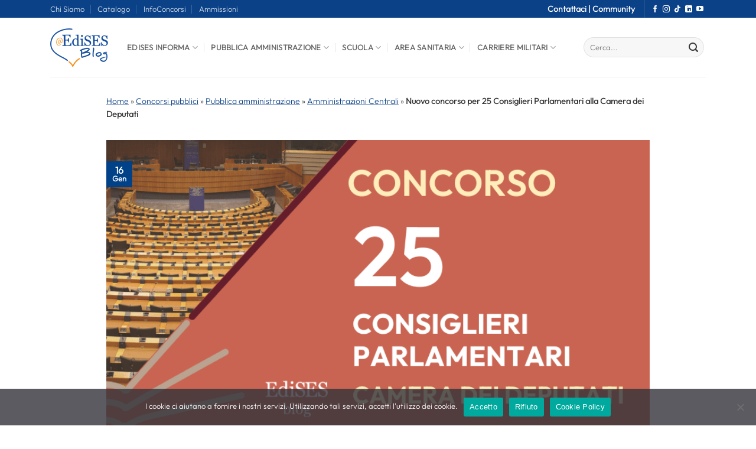

--- FILE ---
content_type: text/html; charset=UTF-8
request_url: https://blog.edises.it/concorso-25-consiglieri-parlamentari-camera-deputati-85219
body_size: 22587
content:

<!DOCTYPE html>
<html lang="it-IT" class="loading-site no-js">
<head>
	<meta charset="UTF-8" />
	<link rel="profile" href="http://gmpg.org/xfn/11" />
	<link rel="pingback" href="https://blog.edises.it/xmlrpc.php" />

	<script>(function(html){html.className = html.className.replace(/\bno-js\b/,'js')})(document.documentElement);</script>
<meta name='robots' content='index, follow, max-image-preview:large, max-snippet:-1, max-video-preview:-1' />
<meta name="viewport" content="width=device-width, initial-scale=1" />
	<!-- This site is optimized with the Yoast SEO Premium plugin v22.7 (Yoast SEO v26.4) - https://yoast.com/wordpress/plugins/seo/ -->
	<title>Concorso 25 Consiglieri Parlamentari alla Camera dei Deputati</title>
	<meta name="description" content="Pubblicato un nuovo bando di concorso per 25 Consiglieri Parlamentari alla Camera dei Deputati. Scopri come partecipare alla selezione." />
	<link rel="canonical" href="https://blog.edises.it/concorso-25-consiglieri-parlamentari-camera-deputati-85219" />
	<meta property="og:locale" content="it_IT" />
	<meta property="og:type" content="article" />
	<meta property="og:title" content="Nuovo concorso per 25 Consiglieri Parlamentari alla Camera dei Deputati" />
	<meta property="og:description" content="Pubblicato un nuovo bando di concorso per 25 Consiglieri Parlamentari alla Camera dei Deputati. Scopri come partecipare alla selezione." />
	<meta property="og:url" content="https://blog.edises.it/concorso-25-consiglieri-parlamentari-camera-deputati-85219" />
	<meta property="og:site_name" content="EdiSES Blog" />
	<meta property="article:published_time" content="2024-01-16T11:08:49+00:00" />
	<meta property="article:modified_time" content="2024-02-23T11:23:17+00:00" />
	<meta property="og:image" content="https://blog.edises.it/wp-content/uploads/2024/01/Concorso-25-Consiglieri-Parlamentari.png" />
	<meta property="og:image:width" content="856" />
	<meta property="og:image:height" content="480" />
	<meta property="og:image:type" content="image/png" />
	<meta name="author" content="Valentina Starace" />
	<meta name="twitter:card" content="summary_large_image" />
	<meta name="twitter:creator" content="@valentina" />
	<script type="application/ld+json" class="yoast-schema-graph">{"@context":"https://schema.org","@graph":[{"@type":"NewsArticle","@id":"https://blog.edises.it/concorso-25-consiglieri-parlamentari-camera-deputati-85219#article","isPartOf":{"@id":"https://blog.edises.it/concorso-25-consiglieri-parlamentari-camera-deputati-85219"},"author":{"name":"Valentina Starace","@id":"https://blog.edises.it/#/schema/person/782f23fd2eb2ea115a2cd9b615991bee"},"headline":"Nuovo concorso per 25 Consiglieri Parlamentari alla Camera dei Deputati","datePublished":"2024-01-16T11:08:49+00:00","dateModified":"2024-02-23T11:23:17+00:00","mainEntityOfPage":{"@id":"https://blog.edises.it/concorso-25-consiglieri-parlamentari-camera-deputati-85219"},"wordCount":425,"publisher":{"@id":"https://blog.edises.it/#organization"},"image":{"@id":"https://blog.edises.it/concorso-25-consiglieri-parlamentari-camera-deputati-85219#primaryimage"},"thumbnailUrl":"https://blog.edises.it/wp-content/uploads/2024/01/Concorso-25-Consiglieri-Parlamentari.png","keywords":["bandi di concorso"],"articleSection":["Amministrazioni Centrali","Pubblica amministrazione"],"inLanguage":"it-IT"},{"@type":"WebPage","@id":"https://blog.edises.it/concorso-25-consiglieri-parlamentari-camera-deputati-85219","url":"https://blog.edises.it/concorso-25-consiglieri-parlamentari-camera-deputati-85219","name":"Concorso 25 Consiglieri Parlamentari alla Camera dei Deputati","isPartOf":{"@id":"https://blog.edises.it/#website"},"primaryImageOfPage":{"@id":"https://blog.edises.it/concorso-25-consiglieri-parlamentari-camera-deputati-85219#primaryimage"},"image":{"@id":"https://blog.edises.it/concorso-25-consiglieri-parlamentari-camera-deputati-85219#primaryimage"},"thumbnailUrl":"https://blog.edises.it/wp-content/uploads/2024/01/Concorso-25-Consiglieri-Parlamentari.png","datePublished":"2024-01-16T11:08:49+00:00","dateModified":"2024-02-23T11:23:17+00:00","description":"Pubblicato un nuovo bando di concorso per 25 Consiglieri Parlamentari alla Camera dei Deputati. Scopri come partecipare alla selezione.","breadcrumb":{"@id":"https://blog.edises.it/concorso-25-consiglieri-parlamentari-camera-deputati-85219#breadcrumb"},"inLanguage":"it-IT","potentialAction":[{"@type":"ReadAction","target":["https://blog.edises.it/concorso-25-consiglieri-parlamentari-camera-deputati-85219"]}]},{"@type":"ImageObject","inLanguage":"it-IT","@id":"https://blog.edises.it/concorso-25-consiglieri-parlamentari-camera-deputati-85219#primaryimage","url":"https://blog.edises.it/wp-content/uploads/2024/01/Concorso-25-Consiglieri-Parlamentari.png","contentUrl":"https://blog.edises.it/wp-content/uploads/2024/01/Concorso-25-Consiglieri-Parlamentari.png","width":856,"height":480,"caption":"Concorso 25 Consiglieri Parlamentari"},{"@type":"BreadcrumbList","@id":"https://blog.edises.it/concorso-25-consiglieri-parlamentari-camera-deputati-85219#breadcrumb","itemListElement":[{"@type":"ListItem","position":1,"name":"Home","item":"https://blog.edises.it/"},{"@type":"ListItem","position":2,"name":"Concorsi pubblici","item":"https://blog.edises.it/category/concorsi-pubblici"},{"@type":"ListItem","position":3,"name":"Pubblica amministrazione","item":"https://blog.edises.it/category/concorsi-pubblici/amministrazione"},{"@type":"ListItem","position":4,"name":"Amministrazioni Centrali","item":"https://blog.edises.it/category/concorsi-pubblici/amministrazione/amministrazioni-centrali"},{"@type":"ListItem","position":5,"name":"Nuovo concorso per 25 Consiglieri Parlamentari alla Camera dei Deputati"}]},{"@type":"WebSite","@id":"https://blog.edises.it/#website","url":"https://blog.edises.it/","name":"EdiSES Blog","description":"Preparazione Concorsi, Formazione, News","publisher":{"@id":"https://blog.edises.it/#organization"},"potentialAction":[{"@type":"SearchAction","target":{"@type":"EntryPoint","urlTemplate":"https://blog.edises.it/?s={search_term_string}"},"query-input":{"@type":"PropertyValueSpecification","valueRequired":true,"valueName":"search_term_string"}}],"inLanguage":"it-IT"},{"@type":"Organization","@id":"https://blog.edises.it/#organization","name":"EdiSES Edizioni","url":"https://blog.edises.it/","logo":{"@type":"ImageObject","inLanguage":"it-IT","@id":"https://blog.edises.it/#/schema/logo/image/","url":"https://blog.edises.it/wp-content/uploads/2016/09/logo_edises.jpg","contentUrl":"https://blog.edises.it/wp-content/uploads/2016/09/logo_edises.jpg","width":350,"height":350,"caption":"EdiSES Edizioni"},"image":{"@id":"https://blog.edises.it/#/schema/logo/image/"}},{"@type":"Person","@id":"https://blog.edises.it/#/schema/person/782f23fd2eb2ea115a2cd9b615991bee","name":"Valentina Starace","image":{"@type":"ImageObject","inLanguage":"it-IT","@id":"https://blog.edises.it/#/schema/person/image/","url":"https://secure.gravatar.com/avatar/eee10973c2722ae864ec661ca31d49de885890fa45c793eae38637bf6dea2095?s=96&d=mm&r=g","contentUrl":"https://secure.gravatar.com/avatar/eee10973c2722ae864ec661ca31d49de885890fa45c793eae38637bf6dea2095?s=96&d=mm&r=g","caption":"Valentina Starace"},"description":"Laureata in materie umanistiche e giornalista. Ossessionata dai libri e dalla scrittura sin da quando ne ho memoria. La passione per la comunicazione e per tutto ciò che mi circonda hanno orientato la mia vita","sameAs":["https://x.com/valentina"],"url":"https://blog.edises.it/author/valentina-starace"}]}</script>
	<!-- / Yoast SEO Premium plugin. -->


<link href='https://fonts.gstatic.com' crossorigin rel='preconnect' />
<link rel='prefetch' href='https://blog.edises.it/wp-content/themes/flatsome/assets/js/flatsome.js?ver=e2eddd6c228105dac048' />
<link rel='prefetch' href='https://blog.edises.it/wp-content/themes/flatsome/assets/js/chunk.slider.js?ver=3.20.2' />
<link rel='prefetch' href='https://blog.edises.it/wp-content/themes/flatsome/assets/js/chunk.popups.js?ver=3.20.2' />
<link rel='prefetch' href='https://blog.edises.it/wp-content/themes/flatsome/assets/js/chunk.tooltips.js?ver=3.20.2' />
<link rel="alternate" type="application/rss+xml" title="EdiSES Blog &raquo; Feed" href="https://blog.edises.it/feed" />
<link rel="alternate" type="application/rss+xml" title="EdiSES Blog &raquo; Feed dei commenti" href="https://blog.edises.it/comments/feed" />
<style id='wp-img-auto-sizes-contain-inline-css' type='text/css'>
img:is([sizes=auto i],[sizes^="auto," i]){contain-intrinsic-size:3000px 1500px}
/*# sourceURL=wp-img-auto-sizes-contain-inline-css */
</style>
<link rel='stylesheet' id='pb-accordion-blocks-style-css' href='https://blog.edises.it/wp-content/plugins/accordion-blocks/build/index.css?ver=1.5.0' type='text/css' media='all' />
<link rel='stylesheet' id='cookie-notice-front-css' href='https://blog.edises.it/wp-content/plugins/cookie-notice/css/front.min.css?ver=2.5.10' type='text/css' media='all' />
<link rel='stylesheet' id='ez-toc-css' href='https://blog.edises.it/wp-content/plugins/easy-table-of-contents/assets/css/screen.min.css?ver=2.0.78' type='text/css' media='all' />
<style id='ez-toc-inline-css' type='text/css'>
div#ez-toc-container .ez-toc-title {font-size: 120%;}div#ez-toc-container .ez-toc-title {font-weight: 500;}div#ez-toc-container ul li , div#ez-toc-container ul li a {font-size: 95%;}div#ez-toc-container ul li , div#ez-toc-container ul li a {font-weight: 500;}div#ez-toc-container nav ul ul li {font-size: 90%;}div#ez-toc-container {background: #fff;border: 1px solid #ddd;}div#ez-toc-container p.ez-toc-title , #ez-toc-container .ez_toc_custom_title_icon , #ez-toc-container .ez_toc_custom_toc_icon {color: #545454;}div#ez-toc-container ul.ez-toc-list a {color: #f29400;}div#ez-toc-container ul.ez-toc-list a:hover {color: #018fa7;}div#ez-toc-container ul.ez-toc-list a:visited {color: #f29400;}.ez-toc-counter nav ul li a::before {color: ;}.ez-toc-box-title {font-weight: bold; margin-bottom: 10px; text-align: center; text-transform: uppercase; letter-spacing: 1px; color: #666; padding-bottom: 5px;position:absolute;top:-4%;left:5%;background-color: inherit;transition: top 0.3s ease;}.ez-toc-box-title.toc-closed {top:-25%;}
.ez-toc-container-direction {direction: ltr;}.ez-toc-counter ul{counter-reset: item ;}.ez-toc-counter nav ul li a::before {content: counters(item, '.', decimal) '. ';display: inline-block;counter-increment: item;flex-grow: 0;flex-shrink: 0;margin-right: .2em; float: left; }.ez-toc-widget-direction {direction: ltr;}.ez-toc-widget-container ul{counter-reset: item ;}.ez-toc-widget-container nav ul li a::before {content: counters(item, '.', decimal) '. ';display: inline-block;counter-increment: item;flex-grow: 0;flex-shrink: 0;margin-right: .2em; float: left; }
/*# sourceURL=ez-toc-inline-css */
</style>
<link rel='stylesheet' id='ics-calendar-css' href='https://blog.edises.it/wp-content/plugins/ics-calendar/assets/style.min.css?ver=11.7.0.3' type='text/css' media='all' />
<style id='ics-calendar-inline-css' type='text/css'>
			.ics-calendar, .r34ics_lightbox {
										--r34ics--color--black: #004187 !important;
												--r34ics--color--white: #f29400 !important;
												--r34ics--color--dimgray: #b20000 !important;
												--r34ics--color--gainsboro: #158fa6 !important;
												--r34ics--color--gray: #808080 !important;
												--r34ics--color--whitesmoke: #f5f5f5 !important;
												--r34ics--color--darkgray: #a9a9a9 !important;
									}
			
/*# sourceURL=ics-calendar-inline-css */
</style>
<link rel='stylesheet' id='flatsome-main-css' href='https://blog.edises.it/wp-content/themes/flatsome/assets/css/flatsome.css?ver=3.20.2' type='text/css' media='all' />
<style id='flatsome-main-inline-css' type='text/css'>
@font-face {
				font-family: "fl-icons";
				font-display: block;
				src: url(https://blog.edises.it/wp-content/themes/flatsome/assets/css/icons/fl-icons.eot?v=3.20.2);
				src:
					url(https://blog.edises.it/wp-content/themes/flatsome/assets/css/icons/fl-icons.eot#iefix?v=3.20.2) format("embedded-opentype"),
					url(https://blog.edises.it/wp-content/themes/flatsome/assets/css/icons/fl-icons.woff2?v=3.20.2) format("woff2"),
					url(https://blog.edises.it/wp-content/themes/flatsome/assets/css/icons/fl-icons.ttf?v=3.20.2) format("truetype"),
					url(https://blog.edises.it/wp-content/themes/flatsome/assets/css/icons/fl-icons.woff?v=3.20.2) format("woff"),
					url(https://blog.edises.it/wp-content/themes/flatsome/assets/css/icons/fl-icons.svg?v=3.20.2#fl-icons) format("svg");
			}
/*# sourceURL=flatsome-main-inline-css */
</style>
<link rel='stylesheet' id='flatsome-style-css' href='https://blog.edises.it/wp-content/themes/edis2/style.css?ver=3.0' type='text/css' media='all' />
<script type="text/javascript" src="https://blog.edises.it/wp-includes/js/jquery/jquery.min.js?ver=3.7.1" id="jquery-core-js"></script>
<meta name="generator" content="WordPress 6.9" />
        <!-- Google tag (gtag.js) - GA4 Analytics Manager -->
        <script async src="https://www.googletagmanager.com/gtag/js?id=G-L2NJ2SF3NJ"></script>
        <script>
            window.dataLayer = window.dataLayer || [];
            function gtag(){dataLayer.push(arguments);}
            gtag('js', new Date());
            
                        gtag('config', 'G-L2NJ2SF3NJ');
            console.log('🚀 GA4 Analytics Manager: Tracking iniziato');
                        
            // Funzione per inviare eventi tramite Measurement Protocol
                    </script>
        <link rel="icon" href="https://blog.edises.it/wp-content/uploads/2025/10/favicon.png" sizes="32x32" />
<link rel="icon" href="https://blog.edises.it/wp-content/uploads/2025/10/favicon.png" sizes="192x192" />
<link rel="apple-touch-icon" href="https://blog.edises.it/wp-content/uploads/2025/10/favicon.png" />
<meta name="msapplication-TileImage" content="https://blog.edises.it/wp-content/uploads/2025/10/favicon.png" />
<style id="custom-css" type="text/css">:root {--primary-color: #004187;--fs-color-primary: #004187;--fs-color-secondary: #f29400;--fs-color-success: #158fa6;--fs-color-alert: #b20000;--fs-color-base: #363636;--fs-experimental-link-color: #f29403;--fs-experimental-link-color-hover: #111;}.tooltipster-base {--tooltip-color: #fff;--tooltip-bg-color: #000;}.off-canvas-right .mfp-content, .off-canvas-left .mfp-content {--drawer-width: 300px;}.container-width, .full-width .ubermenu-nav, .container, .row{max-width: 1140px}.row.row-collapse{max-width: 1110px}.row.row-small{max-width: 1132.5px}.row.row-large{max-width: 1170px}.header-main{height: 100px}#logo img{max-height: 100px}#logo{width:69px;}#logo img{padding:2px 0;}.header-top{min-height: 30px}.transparent .header-main{height: 90px}.transparent #logo img{max-height: 90px}.has-transparent + .page-title:first-of-type,.has-transparent + #main > .page-title,.has-transparent + #main > div > .page-title,.has-transparent + #main .page-header-wrapper:first-of-type .page-title{padding-top: 120px;}.header.show-on-scroll,.stuck .header-main{height:70px!important}.stuck #logo img{max-height: 70px!important}.search-form{ width: 100%;}.header-bottom {background-color: #f1f1f1}.top-bar-nav > li > a{line-height: 16px }.header-main .nav > li > a{line-height: 16px }.stuck .header-main .nav > li > a{line-height: 50px }@media (max-width: 549px) {.header-main{height: 70px}#logo img{max-height: 70px}}.main-menu-overlay{background-color: rgba(0,10,6,0.72)}.nav-dropdown{font-size:100%}.header-top{background-color:#0b4187!important;}.footer-2{background-color: #000000}.absolute-footer, html{background-color: #ffffff}.nav-vertical-fly-out > li + li {border-top-width: 1px; border-top-style: solid;}/* Custom CSS */.wpcf7 span.wpcf7-list-item {margin-left: 0;margin-right: 0px;}.wpcf7 .wpcf7-form-control-wrap {display: contents;}.postid-37684 .col-md-6.aria-block.full-height.edises-infocol {display: none !important;}.col-md-6.aria-block.full-height.edises-infocol {display: none !important;}.postid-43729 .wp-block-table td {padding-left: 10px !important;padding-top: 10px !important;line-height: 1.6;color: #363636;font-size: 16px;}.blog-author-image img {height: 90px !important;}/*disabilita absolute footer*/.absolute-footer.dark.medium-text-center.text-center {display: none;}li#menu-item-46057 a {padding-left: 15px;}.entry-meta.uppercase.is-xsmall a {text-decoration: none;}div#infoconcorsi_notifica a {text-decoration: none !important;}div#comments {display: none;}.post-meta.is-small.op-8 {display: none;}.checkbox-container {display: flex;align-items: center; /* Allinea verticalmente il checkbox al centro rispetto al testo */margin-bottom: 15px; /* Spazio tra un checkbox e l'altro */}.checkbox-container input[type="checkbox"] {margin-right: 10px; /* Spazio tra il checkbox e il testo */}span.consensi{font-weight: 700;line-height: 20px;font-size:13px;}/* Custom CSS Tablet */@media (max-width: 849px){div#secondary {display: none;}div#master_correlati {display: none;}}/* Custom CSS Mobile */@media (max-width: 549px){.postid-37684 .col-md-6.aria-block.full-height.edises-infocol {display: block !important;}.col-md-6.aria-block.full-height.edises-infocol {display: block !important;}li.ez-toc-page-1.ez-toc-heading-level-2 {margin-top: 8px !important;}.postid-37684 td {font-size: 11px;}}.label-new.menu-item > a:after{content:"Nuovo";}.label-hot.menu-item > a:after{content:"Popolare";}.label-sale.menu-item > a:after{content:"Offerta";}.label-popular.menu-item > a:after{content:"Popolare";}</style>		<style type="text/css" id="wp-custom-css">
			#text-1774875089.text
{
	display:none !important;
}
#logo {
    width: 100px !important;
}
(max-width: 549px) {
    .header-main {
        height: 100px !important;
    }
	#logo img {
        max-height: 100px!important;
    }
}

/* CSS — incollalo in Aspetto → Personalizza → CSS aggiuntivo, oppure nel CSS del tema */
.btn-outline-azzurro{
  display:inline-block;
  padding:10px 18px;
  border:2px solid #58C0EA;      /* azzurro */
  color:#58C0EA;
  background:transparent;
  text-decoration:none;
  text-transform:uppercase;
  font-weight:700;
  letter-spacing:.5px;
  border-radius:4px;
  line-height:1;
  transition:all .2s ease-in-out;
}
.btn-outline-azzurro:hover,
.btn-outline-azzurro:focus{
  background:#58C0EA;
  color:#fff;
}



.puls1 {
    
    margin-top: -34px;
}
		</style>
		<style id="kirki-inline-styles"></style><style id='wp-block-heading-inline-css' type='text/css'>
h1:where(.wp-block-heading).has-background,h2:where(.wp-block-heading).has-background,h3:where(.wp-block-heading).has-background,h4:where(.wp-block-heading).has-background,h5:where(.wp-block-heading).has-background,h6:where(.wp-block-heading).has-background{padding:1.25em 2.375em}h1.has-text-align-left[style*=writing-mode]:where([style*=vertical-lr]),h1.has-text-align-right[style*=writing-mode]:where([style*=vertical-rl]),h2.has-text-align-left[style*=writing-mode]:where([style*=vertical-lr]),h2.has-text-align-right[style*=writing-mode]:where([style*=vertical-rl]),h3.has-text-align-left[style*=writing-mode]:where([style*=vertical-lr]),h3.has-text-align-right[style*=writing-mode]:where([style*=vertical-rl]),h4.has-text-align-left[style*=writing-mode]:where([style*=vertical-lr]),h4.has-text-align-right[style*=writing-mode]:where([style*=vertical-rl]),h5.has-text-align-left[style*=writing-mode]:where([style*=vertical-lr]),h5.has-text-align-right[style*=writing-mode]:where([style*=vertical-rl]),h6.has-text-align-left[style*=writing-mode]:where([style*=vertical-lr]),h6.has-text-align-right[style*=writing-mode]:where([style*=vertical-rl]){rotate:180deg}
/*# sourceURL=https://blog.edises.it/wp-includes/blocks/heading/style.min.css */
</style>
<style id='wp-block-list-inline-css' type='text/css'>
ol,ul{box-sizing:border-box}:root :where(.wp-block-list.has-background){padding:1.25em 2.375em}
/*# sourceURL=https://blog.edises.it/wp-includes/blocks/list/style.min.css */
</style>
<style id='wp-block-paragraph-inline-css' type='text/css'>
.is-small-text{font-size:.875em}.is-regular-text{font-size:1em}.is-large-text{font-size:2.25em}.is-larger-text{font-size:3em}.has-drop-cap:not(:focus):first-letter{float:left;font-size:8.4em;font-style:normal;font-weight:100;line-height:.68;margin:.05em .1em 0 0;text-transform:uppercase}body.rtl .has-drop-cap:not(:focus):first-letter{float:none;margin-left:.1em}p.has-drop-cap.has-background{overflow:hidden}:root :where(p.has-background){padding:1.25em 2.375em}:where(p.has-text-color:not(.has-link-color)) a{color:inherit}p.has-text-align-left[style*="writing-mode:vertical-lr"],p.has-text-align-right[style*="writing-mode:vertical-rl"]{rotate:180deg}
/*# sourceURL=https://blog.edises.it/wp-includes/blocks/paragraph/style.min.css */
</style>
<style id='global-styles-inline-css' type='text/css'>
:root{--wp--preset--aspect-ratio--square: 1;--wp--preset--aspect-ratio--4-3: 4/3;--wp--preset--aspect-ratio--3-4: 3/4;--wp--preset--aspect-ratio--3-2: 3/2;--wp--preset--aspect-ratio--2-3: 2/3;--wp--preset--aspect-ratio--16-9: 16/9;--wp--preset--aspect-ratio--9-16: 9/16;--wp--preset--color--black: #000000;--wp--preset--color--cyan-bluish-gray: #abb8c3;--wp--preset--color--white: #ffffff;--wp--preset--color--pale-pink: #f78da7;--wp--preset--color--vivid-red: #cf2e2e;--wp--preset--color--luminous-vivid-orange: #ff6900;--wp--preset--color--luminous-vivid-amber: #fcb900;--wp--preset--color--light-green-cyan: #7bdcb5;--wp--preset--color--vivid-green-cyan: #00d084;--wp--preset--color--pale-cyan-blue: #8ed1fc;--wp--preset--color--vivid-cyan-blue: #0693e3;--wp--preset--color--vivid-purple: #9b51e0;--wp--preset--color--primary: #004187;--wp--preset--color--secondary: #f29400;--wp--preset--color--success: #158fa6;--wp--preset--color--alert: #b20000;--wp--preset--gradient--vivid-cyan-blue-to-vivid-purple: linear-gradient(135deg,rgb(6,147,227) 0%,rgb(155,81,224) 100%);--wp--preset--gradient--light-green-cyan-to-vivid-green-cyan: linear-gradient(135deg,rgb(122,220,180) 0%,rgb(0,208,130) 100%);--wp--preset--gradient--luminous-vivid-amber-to-luminous-vivid-orange: linear-gradient(135deg,rgb(252,185,0) 0%,rgb(255,105,0) 100%);--wp--preset--gradient--luminous-vivid-orange-to-vivid-red: linear-gradient(135deg,rgb(255,105,0) 0%,rgb(207,46,46) 100%);--wp--preset--gradient--very-light-gray-to-cyan-bluish-gray: linear-gradient(135deg,rgb(238,238,238) 0%,rgb(169,184,195) 100%);--wp--preset--gradient--cool-to-warm-spectrum: linear-gradient(135deg,rgb(74,234,220) 0%,rgb(151,120,209) 20%,rgb(207,42,186) 40%,rgb(238,44,130) 60%,rgb(251,105,98) 80%,rgb(254,248,76) 100%);--wp--preset--gradient--blush-light-purple: linear-gradient(135deg,rgb(255,206,236) 0%,rgb(152,150,240) 100%);--wp--preset--gradient--blush-bordeaux: linear-gradient(135deg,rgb(254,205,165) 0%,rgb(254,45,45) 50%,rgb(107,0,62) 100%);--wp--preset--gradient--luminous-dusk: linear-gradient(135deg,rgb(255,203,112) 0%,rgb(199,81,192) 50%,rgb(65,88,208) 100%);--wp--preset--gradient--pale-ocean: linear-gradient(135deg,rgb(255,245,203) 0%,rgb(182,227,212) 50%,rgb(51,167,181) 100%);--wp--preset--gradient--electric-grass: linear-gradient(135deg,rgb(202,248,128) 0%,rgb(113,206,126) 100%);--wp--preset--gradient--midnight: linear-gradient(135deg,rgb(2,3,129) 0%,rgb(40,116,252) 100%);--wp--preset--font-size--small: 13px;--wp--preset--font-size--medium: 20px;--wp--preset--font-size--large: 36px;--wp--preset--font-size--x-large: 42px;--wp--preset--spacing--20: 0.44rem;--wp--preset--spacing--30: 0.67rem;--wp--preset--spacing--40: 1rem;--wp--preset--spacing--50: 1.5rem;--wp--preset--spacing--60: 2.25rem;--wp--preset--spacing--70: 3.38rem;--wp--preset--spacing--80: 5.06rem;--wp--preset--shadow--natural: 6px 6px 9px rgba(0, 0, 0, 0.2);--wp--preset--shadow--deep: 12px 12px 50px rgba(0, 0, 0, 0.4);--wp--preset--shadow--sharp: 6px 6px 0px rgba(0, 0, 0, 0.2);--wp--preset--shadow--outlined: 6px 6px 0px -3px rgb(255, 255, 255), 6px 6px rgb(0, 0, 0);--wp--preset--shadow--crisp: 6px 6px 0px rgb(0, 0, 0);}:where(body) { margin: 0; }.wp-site-blocks > .alignleft { float: left; margin-right: 2em; }.wp-site-blocks > .alignright { float: right; margin-left: 2em; }.wp-site-blocks > .aligncenter { justify-content: center; margin-left: auto; margin-right: auto; }:where(.is-layout-flex){gap: 0.5em;}:where(.is-layout-grid){gap: 0.5em;}.is-layout-flow > .alignleft{float: left;margin-inline-start: 0;margin-inline-end: 2em;}.is-layout-flow > .alignright{float: right;margin-inline-start: 2em;margin-inline-end: 0;}.is-layout-flow > .aligncenter{margin-left: auto !important;margin-right: auto !important;}.is-layout-constrained > .alignleft{float: left;margin-inline-start: 0;margin-inline-end: 2em;}.is-layout-constrained > .alignright{float: right;margin-inline-start: 2em;margin-inline-end: 0;}.is-layout-constrained > .aligncenter{margin-left: auto !important;margin-right: auto !important;}.is-layout-constrained > :where(:not(.alignleft):not(.alignright):not(.alignfull)){margin-left: auto !important;margin-right: auto !important;}body .is-layout-flex{display: flex;}.is-layout-flex{flex-wrap: wrap;align-items: center;}.is-layout-flex > :is(*, div){margin: 0;}body .is-layout-grid{display: grid;}.is-layout-grid > :is(*, div){margin: 0;}body{padding-top: 0px;padding-right: 0px;padding-bottom: 0px;padding-left: 0px;}a:where(:not(.wp-element-button)){text-decoration: none;}:root :where(.wp-element-button, .wp-block-button__link){background-color: #32373c;border-width: 0;color: #fff;font-family: inherit;font-size: inherit;font-style: inherit;font-weight: inherit;letter-spacing: inherit;line-height: inherit;padding-top: calc(0.667em + 2px);padding-right: calc(1.333em + 2px);padding-bottom: calc(0.667em + 2px);padding-left: calc(1.333em + 2px);text-decoration: none;text-transform: inherit;}.has-black-color{color: var(--wp--preset--color--black) !important;}.has-cyan-bluish-gray-color{color: var(--wp--preset--color--cyan-bluish-gray) !important;}.has-white-color{color: var(--wp--preset--color--white) !important;}.has-pale-pink-color{color: var(--wp--preset--color--pale-pink) !important;}.has-vivid-red-color{color: var(--wp--preset--color--vivid-red) !important;}.has-luminous-vivid-orange-color{color: var(--wp--preset--color--luminous-vivid-orange) !important;}.has-luminous-vivid-amber-color{color: var(--wp--preset--color--luminous-vivid-amber) !important;}.has-light-green-cyan-color{color: var(--wp--preset--color--light-green-cyan) !important;}.has-vivid-green-cyan-color{color: var(--wp--preset--color--vivid-green-cyan) !important;}.has-pale-cyan-blue-color{color: var(--wp--preset--color--pale-cyan-blue) !important;}.has-vivid-cyan-blue-color{color: var(--wp--preset--color--vivid-cyan-blue) !important;}.has-vivid-purple-color{color: var(--wp--preset--color--vivid-purple) !important;}.has-primary-color{color: var(--wp--preset--color--primary) !important;}.has-secondary-color{color: var(--wp--preset--color--secondary) !important;}.has-success-color{color: var(--wp--preset--color--success) !important;}.has-alert-color{color: var(--wp--preset--color--alert) !important;}.has-black-background-color{background-color: var(--wp--preset--color--black) !important;}.has-cyan-bluish-gray-background-color{background-color: var(--wp--preset--color--cyan-bluish-gray) !important;}.has-white-background-color{background-color: var(--wp--preset--color--white) !important;}.has-pale-pink-background-color{background-color: var(--wp--preset--color--pale-pink) !important;}.has-vivid-red-background-color{background-color: var(--wp--preset--color--vivid-red) !important;}.has-luminous-vivid-orange-background-color{background-color: var(--wp--preset--color--luminous-vivid-orange) !important;}.has-luminous-vivid-amber-background-color{background-color: var(--wp--preset--color--luminous-vivid-amber) !important;}.has-light-green-cyan-background-color{background-color: var(--wp--preset--color--light-green-cyan) !important;}.has-vivid-green-cyan-background-color{background-color: var(--wp--preset--color--vivid-green-cyan) !important;}.has-pale-cyan-blue-background-color{background-color: var(--wp--preset--color--pale-cyan-blue) !important;}.has-vivid-cyan-blue-background-color{background-color: var(--wp--preset--color--vivid-cyan-blue) !important;}.has-vivid-purple-background-color{background-color: var(--wp--preset--color--vivid-purple) !important;}.has-primary-background-color{background-color: var(--wp--preset--color--primary) !important;}.has-secondary-background-color{background-color: var(--wp--preset--color--secondary) !important;}.has-success-background-color{background-color: var(--wp--preset--color--success) !important;}.has-alert-background-color{background-color: var(--wp--preset--color--alert) !important;}.has-black-border-color{border-color: var(--wp--preset--color--black) !important;}.has-cyan-bluish-gray-border-color{border-color: var(--wp--preset--color--cyan-bluish-gray) !important;}.has-white-border-color{border-color: var(--wp--preset--color--white) !important;}.has-pale-pink-border-color{border-color: var(--wp--preset--color--pale-pink) !important;}.has-vivid-red-border-color{border-color: var(--wp--preset--color--vivid-red) !important;}.has-luminous-vivid-orange-border-color{border-color: var(--wp--preset--color--luminous-vivid-orange) !important;}.has-luminous-vivid-amber-border-color{border-color: var(--wp--preset--color--luminous-vivid-amber) !important;}.has-light-green-cyan-border-color{border-color: var(--wp--preset--color--light-green-cyan) !important;}.has-vivid-green-cyan-border-color{border-color: var(--wp--preset--color--vivid-green-cyan) !important;}.has-pale-cyan-blue-border-color{border-color: var(--wp--preset--color--pale-cyan-blue) !important;}.has-vivid-cyan-blue-border-color{border-color: var(--wp--preset--color--vivid-cyan-blue) !important;}.has-vivid-purple-border-color{border-color: var(--wp--preset--color--vivid-purple) !important;}.has-primary-border-color{border-color: var(--wp--preset--color--primary) !important;}.has-secondary-border-color{border-color: var(--wp--preset--color--secondary) !important;}.has-success-border-color{border-color: var(--wp--preset--color--success) !important;}.has-alert-border-color{border-color: var(--wp--preset--color--alert) !important;}.has-vivid-cyan-blue-to-vivid-purple-gradient-background{background: var(--wp--preset--gradient--vivid-cyan-blue-to-vivid-purple) !important;}.has-light-green-cyan-to-vivid-green-cyan-gradient-background{background: var(--wp--preset--gradient--light-green-cyan-to-vivid-green-cyan) !important;}.has-luminous-vivid-amber-to-luminous-vivid-orange-gradient-background{background: var(--wp--preset--gradient--luminous-vivid-amber-to-luminous-vivid-orange) !important;}.has-luminous-vivid-orange-to-vivid-red-gradient-background{background: var(--wp--preset--gradient--luminous-vivid-orange-to-vivid-red) !important;}.has-very-light-gray-to-cyan-bluish-gray-gradient-background{background: var(--wp--preset--gradient--very-light-gray-to-cyan-bluish-gray) !important;}.has-cool-to-warm-spectrum-gradient-background{background: var(--wp--preset--gradient--cool-to-warm-spectrum) !important;}.has-blush-light-purple-gradient-background{background: var(--wp--preset--gradient--blush-light-purple) !important;}.has-blush-bordeaux-gradient-background{background: var(--wp--preset--gradient--blush-bordeaux) !important;}.has-luminous-dusk-gradient-background{background: var(--wp--preset--gradient--luminous-dusk) !important;}.has-pale-ocean-gradient-background{background: var(--wp--preset--gradient--pale-ocean) !important;}.has-electric-grass-gradient-background{background: var(--wp--preset--gradient--electric-grass) !important;}.has-midnight-gradient-background{background: var(--wp--preset--gradient--midnight) !important;}.has-small-font-size{font-size: var(--wp--preset--font-size--small) !important;}.has-medium-font-size{font-size: var(--wp--preset--font-size--medium) !important;}.has-large-font-size{font-size: var(--wp--preset--font-size--large) !important;}.has-x-large-font-size{font-size: var(--wp--preset--font-size--x-large) !important;}
/*# sourceURL=global-styles-inline-css */
</style>
</head>

<body class="wp-singular post-template-default single single-post postid-85219 single-format-standard wp-theme-flatsome wp-child-theme-edis2 cookies-not-set full-width lightbox nav-dropdown-has-arrow nav-dropdown-has-shadow nav-dropdown-has-border parallax-mobile mobile-submenu-slide mobile-submenu-slide-levels-2">


<a class="skip-link screen-reader-text" href="#main">Salta ai contenuti</a>

<div id="wrapper">

	
	<header id="header" class="header has-sticky sticky-fade sticky-hide-on-scroll">
		<div class="header-wrapper">
			<div id="top-bar" class="header-top hide-for-sticky nav-dark hide-for-medium">
    <div class="flex-row container">
      <div class="flex-col hide-for-medium flex-left">
          <ul class="nav nav-left medium-nav-center nav-small  nav-divided">
              <li id="menu-item-44197" class="menu-item menu-item-type-post_type menu-item-object-page menu-item-44197 menu-item-design-default"><a href="https://blog.edises.it/redazione-edises" class="nav-top-link">Chi Siamo</a></li>
<li id="menu-item-44201" class="menu-item menu-item-type-custom menu-item-object-custom menu-item-44201 menu-item-design-default"><a target="_blank" href="https://www.edises.it/" class="nav-top-link">Catalogo</a></li>
<li id="menu-item-44202" class="menu-item menu-item-type-custom menu-item-object-custom menu-item-44202 menu-item-design-default"><a href="https://blog.edises.it/infoconcorsi-motore-ricerca-concorsi-pubblici" class="nav-top-link">InfoConcorsi</a></li>
<li id="menu-item-44203" class="menu-item menu-item-type-post_type menu-item-object-page menu-item-44203 menu-item-design-default"><a href="https://blog.edises.it/test-ammissione-universita" class="nav-top-link">Ammissioni</a></li>
          </ul>
      </div>

      <div class="flex-col hide-for-medium flex-center">
          <ul class="nav nav-center nav-small  nav-divided">
                        </ul>
      </div>

      <div class="flex-col hide-for-medium flex-right">
         <ul class="nav top-bar-nav nav-right nav-small  nav-divided">
              <li class="html custom html_top_right_text"><div class="edises_top_link">
<a href=//assistenza.edises.it/hc/it>Contattaci | <a href="/i-nostri-canali/">Community</a></a>
</div></li><li class="header-divider"></li><li class="html header-social-icons ml-0">
	<div class="social-icons follow-icons" ><a href="https://www.facebook.com/infoConcorsi" target="_blank" data-label="Facebook" class="icon plain tooltip facebook" title="Seguici su Facebook" aria-label="Seguici su Facebook" rel="noopener nofollow"><i class="icon-facebook" aria-hidden="true"></i></a><a href="https://www.instagram.com/edisesedizioni" target="_blank" data-label="Instagram" class="icon plain tooltip instagram" title="Seguici su Instagram" aria-label="Seguici su Instagram" rel="noopener nofollow"><i class="icon-instagram" aria-hidden="true"></i></a><a href="https://www.tiktok.com/@edises.edizioni" target="_blank" data-label="TikTok" class="icon plain tooltip tiktok" title="Segui su TikTok" aria-label="Segui su TikTok" rel="noopener nofollow"><i class="icon-tiktok" aria-hidden="true"></i></a><a href="https://www.linkedin.com/company/24624063/admin/dashboard/" data-label="LinkedIn" target="_blank" class="icon plain tooltip linkedin" title="Segui su LinkedIn" aria-label="Segui su LinkedIn" rel="noopener nofollow"><i class="icon-linkedin" aria-hidden="true"></i></a><a href="https://www.youtube.com/@edisesedizioni" data-label="YouTube" target="_blank" class="icon plain tooltip youtube" title="Seguici su YouTube" aria-label="Seguici su YouTube" rel="noopener nofollow"><i class="icon-youtube" aria-hidden="true"></i></a></div></li>
          </ul>
      </div>

      
    </div>
</div>
<div id="masthead" class="header-main ">
      <div class="header-inner flex-row container logo-left medium-logo-center" role="navigation">

          <!-- Logo -->
          <div id="logo" class="flex-col logo">
            
<!-- Header logo -->
<a href="https://blog.edises.it/" title="EdiSES Blog - Preparazione Concorsi, Formazione, News" rel="home">
		<img width="100" height="65" src="https://blog.edises.it/wp-content/uploads/2025/10/logo-blob-edises.png" class="header_logo header-logo" alt="EdiSES Blog"/><img  width="100" height="65" src="https://blog.edises.it/wp-content/uploads/2025/10/logo-blob-edises.png" class="header-logo-dark" alt="EdiSES Blog"/></a>
          </div>

          <!-- Mobile Left Elements -->
          <div class="flex-col show-for-medium flex-left">
            <ul class="mobile-nav nav nav-left ">
              <li class="nav-icon has-icon">
			<a href="#" class="is-small" data-open="#main-menu" data-pos="left" data-bg="main-menu-overlay" role="button" aria-label="Menu" aria-controls="main-menu" aria-expanded="false" aria-haspopup="dialog" data-flatsome-role-button>
			<i class="icon-menu" aria-hidden="true"></i>					</a>
	</li>
            </ul>
          </div>

          <!-- Left Elements -->
          <div class="flex-col hide-for-medium flex-left
            flex-grow">
            <ul class="header-nav header-nav-main nav nav-left  nav-divided nav-uppercase" >
              <li id="menu-item-27276" class="menu-item menu-item-type-taxonomy menu-item-object-category menu-item-has-children menu-item-27276 menu-item-design-default has-dropdown"><a href="https://blog.edises.it/category/info-e-risorse/edises-informa" class="nav-top-link" aria-expanded="false" aria-haspopup="menu">Edises informa<i class="icon-angle-down" aria-hidden="true"></i></a>
<ul class="sub-menu nav-dropdown nav-dropdown-default">
	<li id="menu-item-57789" class="menu-item menu-item-type-taxonomy menu-item-object-category menu-item-57789"><a href="https://blog.edises.it/category/info-e-risorse/guide-alle-professioni">Guide alle professioni</a></li>
	<li id="menu-item-58222" class="menu-item menu-item-type-custom menu-item-object-custom menu-item-58222"><a href="https://blog.edises.it/category/info-e-risorse/preparazione-concorsi">Guide allo studio</a></li>
</ul>
</li>
<li id="menu-item-37041" class="pub_amm_mobile_menu menu-item menu-item-type-custom menu-item-object-custom menu-item-has-children menu-item-37041 menu-item-design-default has-dropdown"><a href="#" class="nav-top-link" aria-expanded="false" aria-haspopup="menu">Pubblica Amministrazione<i class="icon-angle-down" aria-hidden="true"></i></a>
<ul class="sub-menu nav-dropdown nav-dropdown-default">
	<li id="menu-item-27291" class="menu-item menu-item-type-taxonomy menu-item-object-category current-post-ancestor current-menu-parent current-post-parent menu-item-27291 active"><a href="https://blog.edises.it/category/concorsi-pubblici/amministrazione/amministrazioni-centrali">Amministrazioni Centrali</a></li>
	<li id="menu-item-27293" class="menu-item menu-item-type-taxonomy menu-item-object-category menu-item-27293"><a href="https://blog.edises.it/category/concorsi-pubblici/amministrazione/enti-pubblici-e-agenzie">Enti pubblici e agenzie</a></li>
	<li id="menu-item-27292" class="menu-item menu-item-type-taxonomy menu-item-object-category menu-item-27292"><a href="https://blog.edises.it/category/concorsi-pubblici/amministrazione/enti-locali-e-regioni">Enti locali e regioni</a></li>
	<li id="menu-item-27294" class="menu-item menu-item-type-taxonomy menu-item-object-category menu-item-27294"><a href="https://blog.edises.it/category/concorsi-pubblici/amministrazione/esami-di-abilitazione">Abilitazioni professionali</a></li>
</ul>
</li>
<li id="menu-item-37043" class="scuola_mobile_menu menu-item menu-item-type-custom menu-item-object-custom menu-item-has-children menu-item-37043 menu-item-design-default has-dropdown"><a href="#" class="nav-top-link" aria-expanded="false" aria-haspopup="menu">Scuola<i class="icon-angle-down" aria-hidden="true"></i></a>
<ul class="sub-menu nav-dropdown nav-dropdown-default">
	<li id="menu-item-27309" class="menu-item menu-item-type-taxonomy menu-item-object-category menu-item-27309 has-icon-left"><a href="https://blog.edises.it/category/concorsi-pubblici/concorsi-scuola/concorsi-a-cattedra"><img class="ux-menu-icon" width="20" height="20" src="https://blog.edises.it/wp-content/uploads/2025/11/BANNER-BLOG-CORSO-400x227.png" alt="" />Concorsi a cattedra</a></li>
	<li id="menu-item-46057" class="menu-item menu-item-type-taxonomy menu-item-object-category menu-item-46057"><a href="https://blog.edises.it/category/concorsi-pubblici/concorsi-scuola/concorsi-a-cattedra/concorso-scuola-secondaria-classi">Classi di concorso</a></li>
	<li id="menu-item-27311" class="menu-item menu-item-type-taxonomy menu-item-object-category menu-item-27311"><a href="https://blog.edises.it/category/concorsi-pubblici/concorsi-scuola/abilitazione-insegnamento">TFA Sostegno Didattico</a></li>
	<li id="menu-item-27313" class="menu-item menu-item-type-taxonomy menu-item-object-category menu-item-27313"><a href="https://blog.edises.it/category/concorsi-pubblici/concorsi-scuola/concorsi-comunali">Scuole comunali</a></li>
	<li id="menu-item-27312" class="menu-item menu-item-type-taxonomy menu-item-object-category menu-item-27312"><a href="https://blog.edises.it/category/concorsi-pubblici/concorsi-scuola/dirigenti-scolastici-dsga">Dirigenti, Ispettori, DSGA</a></li>
</ul>
</li>
<li id="menu-item-37042" class="sanitari_mobile_menu menu-item menu-item-type-custom menu-item-object-custom menu-item-has-children menu-item-37042 menu-item-design-default has-dropdown"><a href="#" class="nav-top-link" aria-expanded="false" aria-haspopup="menu">Area Sanitaria<i class="icon-angle-down" aria-hidden="true"></i></a>
<ul class="sub-menu nav-dropdown nav-dropdown-default">
	<li id="menu-item-27283" class="menu-item menu-item-type-taxonomy menu-item-object-category menu-item-27283"><a href="https://blog.edises.it/category/concorsi-pubblici/concorsi-sanitari/infermieri">Infermieri</a></li>
	<li id="menu-item-27285" class="menu-item menu-item-type-taxonomy menu-item-object-category menu-item-27285"><a href="https://blog.edises.it/category/concorsi-pubblici/concorsi-sanitari/oss">OSS</a></li>
	<li id="menu-item-27287" class="menu-item menu-item-type-taxonomy menu-item-object-category menu-item-27287"><a href="https://blog.edises.it/category/concorsi-pubblici/concorsi-sanitari/medicina-generale-e-ssm">Medicina Generale e Specializzazioni Mediche</a></li>
	<li id="menu-item-27286" class="menu-item menu-item-type-taxonomy menu-item-object-category menu-item-27286"><a href="https://blog.edises.it/category/concorsi-pubblici/concorsi-sanitari/profili-amministrativi-sanita">Profili amministrativi</a></li>
	<li id="menu-item-27288" class="menu-item menu-item-type-taxonomy menu-item-object-category menu-item-27288"><a href="https://blog.edises.it/category/concorsi-pubblici/concorsi-sanitari/profili-tecnici-sanita">Profili tecnici</a></li>
	<li id="menu-item-27289" class="menu-item menu-item-type-taxonomy menu-item-object-category menu-item-27289"><a href="https://blog.edises.it/category/concorsi-pubblici/concorsi-sanitari/altre-opportunita-sanita">Altre opportunità sanità</a></li>
</ul>
</li>
<li id="menu-item-37040" class="militari_mobile_menu menu-item menu-item-type-custom menu-item-object-custom menu-item-has-children menu-item-37040 menu-item-design-default has-dropdown"><a href="#" class="nav-top-link" aria-expanded="false" aria-haspopup="menu">Carriere Militari<i class="icon-angle-down" aria-hidden="true"></i></a>
<ul class="sub-menu nav-dropdown nav-dropdown-default">
	<li id="menu-item-27296" class="menu-item menu-item-type-taxonomy menu-item-object-category menu-item-27296"><a href="https://blog.edises.it/category/concorsi-pubblici/concorsi-militari/aeronautica-militare">Aeronautica Militare</a></li>
	<li id="menu-item-27298" class="menu-item menu-item-type-taxonomy menu-item-object-category menu-item-27298"><a href="https://blog.edises.it/category/concorsi-pubblici/concorsi-militari/carabinieri">Carabinieri</a></li>
	<li id="menu-item-27299" class="menu-item menu-item-type-taxonomy menu-item-object-category menu-item-27299"><a href="https://blog.edises.it/category/concorsi-pubblici/concorsi-militari/esercito-italiano">Esercito Italiano</a></li>
	<li id="menu-item-27300" class="menu-item menu-item-type-taxonomy menu-item-object-category menu-item-27300"><a href="https://blog.edises.it/category/concorsi-pubblici/concorsi-militari/guardia-di-finanza">Guardia di Finanza</a></li>
	<li id="menu-item-27301" class="menu-item menu-item-type-taxonomy menu-item-object-category menu-item-27301"><a href="https://blog.edises.it/category/concorsi-pubblici/concorsi-militari/marina-militare">Marina Militare</a></li>
	<li id="menu-item-27302" class="menu-item menu-item-type-taxonomy menu-item-object-category menu-item-27302"><a href="https://blog.edises.it/category/concorsi-pubblici/concorsi-militari/polizia-forze-dellordine">Polizia / Forze dell&#8217;Ordine</a></li>
	<li id="menu-item-27304" class="menu-item menu-item-type-taxonomy menu-item-object-category menu-item-27304"><a href="https://blog.edises.it/category/concorsi-pubblici/concorsi-militari/vfi-vft">VFI &#8211; VFT</a></li>
</ul>
</li>
            </ul>
          </div>

          <!-- Right Elements -->
          <div class="flex-col hide-for-medium flex-right">
            <ul class="header-nav header-nav-main nav nav-right  nav-divided nav-uppercase">
              <li class="header-search-form search-form html relative has-icon">
	<div class="header-search-form-wrapper">
		<div class="searchform-wrapper ux-search-box relative form-flat is-normal"><form method="get" class="searchform" action="https://blog.edises.it/" role="search">
		<div class="flex-row relative">
			<div class="flex-col flex-grow">
	   	   <input type="search" class="search-field mb-0" name="s" value="" id="s" placeholder="Cerca..." />
			</div>
			<div class="flex-col">
				<button type="submit" class="ux-search-submit submit-button secondary button icon mb-0" aria-label="Invia">
					<i class="icon-search" aria-hidden="true"></i>				</button>
			</div>
		</div>
    <div class="live-search-results text-left z-top"></div>
</form>
</div>	</div>
</li>
            </ul>
          </div>

          <!-- Mobile Right Elements -->
          <div class="flex-col show-for-medium flex-right">
            <ul class="mobile-nav nav nav-right ">
                          </ul>
          </div>

      </div>

            <div class="container"><div class="top-divider full-width"></div></div>
      </div>

<div class="header-bg-container fill"><div class="header-bg-image fill"></div><div class="header-bg-color fill"></div></div>		</div>
	</header>

	
	<main id="main" class="">

<div id="content" class="blog-wrapper blog-single page-wrapper">

 	
<div class="row align-center">
	<div class="large-10 col">
	
	


<article id="post-85219" class="post-85219 post type-post status-publish format-standard has-post-thumbnail hentry category-amministrazioni-centrali category-amministrazione tag-bandi-di-concorso">
	<div class="article-inner ">
		<header class="entry-header">
<p id="breadcrumbs" class="row"><span><span><a href="https://blog.edises.it/">Home</a></span> » <span><a href="https://blog.edises.it/category/concorsi-pubblici">Concorsi pubblici</a></span> » <span><a href="https://blog.edises.it/category/concorsi-pubblici/amministrazione">Pubblica amministrazione</a></span> » <span><a href="https://blog.edises.it/category/concorsi-pubblici/amministrazione/amministrazioni-centrali">Amministrazioni Centrali</a></span> » <span class="breadcrumb_last" aria-current="page"><strong>Nuovo concorso per 25 Consiglieri Parlamentari alla Camera dei Deputati</strong></span></span></p>						<div class="entry-image relative">
				<a href="https://blog.edises.it/concorso-25-consiglieri-parlamentari-camera-deputati-85219">
    <img width="856" height="480" src="https://blog.edises.it/wp-content/uploads/2024/01/Concorso-25-Consiglieri-Parlamentari.png" class="attachment-large size-large wp-post-image" alt="Concorso 25 Consiglieri Parlamentari" decoding="async" fetchpriority="high" srcset="https://blog.edises.it/wp-content/uploads/2024/01/Concorso-25-Consiglieri-Parlamentari.png 856w, https://blog.edises.it/wp-content/uploads/2024/01/Concorso-25-Consiglieri-Parlamentari-800x449.png 800w, https://blog.edises.it/wp-content/uploads/2024/01/Concorso-25-Consiglieri-Parlamentari-768x431.png 768w" sizes="(max-width: 856px) 100vw, 856px" loading="lazy" /></a>
				<div class="badge absolute top post-date badge-square">
	<div class="badge-inner">
		<span class="post-date-day">16</span><br>
		<span class="post-date-month is-small">Gen</span>
	</div>
</div>
			</div>
			
	<div class="entry-header-text entry-header-text-bottom text-center">
		<!--
<h6 class="entry-category is-xsmall antani">
	<a href="https://blog.edises.it/category/concorsi-pubblici/amministrazione/amministrazioni-centrali" rel="category tag">Amministrazioni Centrali</a>, <a href="https://blog.edises.it/category/concorsi-pubblici/amministrazione" rel="category tag">Pubblica amministrazione</a></h6>
-->

<h1 class="entry-title">Nuovo concorso per 25 Consiglieri Parlamentari alla Camera dei Deputati</h1>
<div class="entry-divider is-divider small"></div>

	<div class="entry-meta uppercase is-xsmall">
		<span class="posted-on">Pubblicato il <a href="https://blog.edises.it/concorso-25-consiglieri-parlamentari-camera-deputati-85219" rel="bookmark"><time class="entry-date published" datetime="2024-01-16T12:08:49+01:00">16 Gennaio 2024</time><time class="updated" datetime="2024-02-23T12:23:17+01:00">23 Febbraio 2024</time></a></span> <span class="byline">da <span class="meta-author vcard"><a class="url fn n" href="https://blog.edises.it/author/valentina-starace">Valentina Starace</a></span></span>	</div>
	</div>
</header>
		<div class="entry-content single-page">

	
<p>È stato indetto un<strong> nuovo concorso </strong>per la selezione di<strong> 25 Consiglieri Parlamentari</strong> presso la <strong>Camera dei Deputati</strong> da inserire a tempo indeterminato. </p>



<p>Dopo aver visto il <a href="https://blog.edises.it/concorso-100-assistenti-parlamentari-camera-deputati-85195" target="_blank" rel="noopener">bando per Assistenti</a>, soffermiamoci sui requisiti e le prove d&#8217;esame previste per questa selezione.</p>



<div id="ez-toc-container" class="ez-toc-v2_0_78 counter-hierarchy ez-toc-counter ez-toc-custom ez-toc-container-direction">
<p class="ez-toc-title" style="cursor:inherit">Gli argomenti dell&#039;articolo</p>
<label for="ez-toc-cssicon-toggle-item-696ec18a1623b" class="ez-toc-cssicon-toggle-label"><span class=""><span class="eztoc-hide" style="display:none;">Toggle</span><span class="ez-toc-icon-toggle-span"><svg style="fill: #545454;color:#545454" xmlns="http://www.w3.org/2000/svg" class="list-377408" width="20px" height="20px" viewBox="0 0 24 24" fill="none"><path d="M6 6H4v2h2V6zm14 0H8v2h12V6zM4 11h2v2H4v-2zm16 0H8v2h12v-2zM4 16h2v2H4v-2zm16 0H8v2h12v-2z" fill="currentColor"></path></svg><svg style="fill: #545454;color:#545454" class="arrow-unsorted-368013" xmlns="http://www.w3.org/2000/svg" width="10px" height="10px" viewBox="0 0 24 24" version="1.2" baseProfile="tiny"><path d="M18.2 9.3l-6.2-6.3-6.2 6.3c-.2.2-.3.4-.3.7s.1.5.3.7c.2.2.4.3.7.3h11c.3 0 .5-.1.7-.3.2-.2.3-.5.3-.7s-.1-.5-.3-.7zM5.8 14.7l6.2 6.3 6.2-6.3c.2-.2.3-.5.3-.7s-.1-.5-.3-.7c-.2-.2-.4-.3-.7-.3h-11c-.3 0-.5.1-.7.3-.2.2-.3.5-.3.7s.1.5.3.7z"/></svg></span></span></label><input type="checkbox"  id="ez-toc-cssicon-toggle-item-696ec18a1623b"  aria-label="Toggle" /><nav><ul class='ez-toc-list ez-toc-list-level-1 ' ><li class='ez-toc-page-1 ez-toc-heading-level-2'><a class="ez-toc-link ez-toc-heading-1" href="#Concorso_25_Consiglieri_Parlamentari_domande_e_requisiti_di_partecipazione" >Concorso 25 Consiglieri Parlamentari: domande e requisiti di partecipazione</a></li><li class='ez-toc-page-1 ez-toc-heading-level-2'><a class="ez-toc-link ez-toc-heading-2" href="#Prove_desame" >Prove d&#8217;esame</a></li><li class='ez-toc-page-1 ez-toc-heading-level-2'><a class="ez-toc-link ez-toc-heading-3" href="#Libri_per_la_preparazione_al_concorso_25_Consiglieri_Parlamentari" >Libri per la preparazione al concorso 25 Consiglieri Parlamentari</a></li><li class='ez-toc-page-1 ez-toc-heading-level-2'><a class="ez-toc-link ez-toc-heading-4" href="#Tutti_gli_aggiornamenti_sulla_selezione" >Tutti gli aggiornamenti sulla selezione</a></li></ul></nav></div>
<h2 class="wp-block-heading" id="h-concorso-25-consiglieri-parlamentari-domande-e-requisiti-di-partecipazione"><span class="ez-toc-section" id="Concorso_25_Consiglieri_Parlamentari_domande_e_requisiti_di_partecipazione"></span>Concorso 25 Consiglieri Parlamentari: domande e requisiti di partecipazione<span class="ez-toc-section-end"></span></h2>



<p>I candidati al concorso per 25 Consiglieri Parlamentari alla Camera dei Deputati devono possedere, all&#8217;atto della domanda, tutti i <a href="https://blog.edises.it/requisiti-generici-per-accesso-ai-concorsi-pubblici-7090" target="_blank" rel="noopener">requisiti generali</a> e le seguenti caratteristiche:</p>



<ul class="wp-block-list">
<li>età non superiore a 47 anni</li>



<li>Laurea magistrale in una di queste classi: LM-1, LM-2, LM-5, LM-10, LM-11, LM-14, LM-15, LM-16, LM-19, LM-36, LM-37, LM-38, LM-39, LM-43, LM-45, LM-52, LM-56, LM-59, LM-62, LM63, LM-64, LM-65, LM-76, LM-77, LM-78, LM-80, LM-81, LM-82, LM-83, LM-84, LM-87, LM-88, LM-89, LM-90, LM-91, LM-92, LM-93, LM-94, LMG-01.</li>
</ul>



<p>Le domande di partecipazione devono essere inviate entro il <strong>26 febbraio,</strong> attraverso il <a href="https://concorsi.camera.it/" target="_blank" rel="noopener">portale dedicato</a>. </p>



<h2 class="wp-block-heading" id="h-prove-d-esame"><span class="ez-toc-section" id="Prove_desame"></span>Prove d&#8217;esame<span class="ez-toc-section-end"></span></h2>



<p>La selezione prevede una<strong> prova selettiva, quattro prove scritte e una prova orale</strong>. Vediamo in cosa consistono.</p>



<h3 class="wp-block-heading" id="h-prova-selettiva">Prova selettiva</h3>



<p>La prova selettiva consiste in<strong> 60 quesiti</strong>, a risposta multipla, su diritto costituzionale (Costituzione italiana), diritto e procedura parlamentare (Regolamento della Camera), diritto civile (Codice civile- Libro IV, artt. da 1173 a 1469), diritto dell’Unione europea (TUE artt. da 1 a 20; artt. da 47 a 55 &#8211; versione consolidata; TFUE artt. da 1 a 25; artt. da 223 a 309; Protocolli nn. 1 e 2 – versione consolidata).</p>



<h3 class="wp-block-heading" id="h-prove-scritte">Prove scritte</h3>



<p>Sono previste <strong>4 prove scritte</strong>, così suddivise:</p>



<ul class="wp-block-list">
<li>elaborato di diritto costituzionale. Il tempo a disposizione è di quattro ore;</li>



<li>elaborato di diritto e procedura parlamentare. Il tempo a disposizione è di quattro ore;</li>



<li>elaborato di diritto civile ovvero di politica economica, secondo la scelta di ciascun candidato dopo il sorteggio delle due tracce. Il tempo a disposizione è di quattro ore;</li>



<li>elaborato di storia d’Italia dal 1861 ad oggi. Il tempo a disposizione è di quattro ore</li>
</ul>



<h3 class="wp-block-heading" id="h-prova-orale">Prova orale</h3>



<p>La <strong>prova orale </strong>consiste in un <strong>colloquio </strong>focalizzata su diritto costituzionale, diritto e procedura parlamentare, diritto amministrativo, diritto civile, diritto dell’Unione europea, storia d’Italia dal 1861 ad oggi, politica economica, contabilità dello Stato e degli enti pubblici, lingua inglese.</p>



<h2 class="wp-block-heading" id="h-libri-per-la-preparazione-al-concorso-25-consiglieri-parlamentari"><span class="ez-toc-section" id="Libri_per_la_preparazione_al_concorso_25_Consiglieri_Parlamentari"></span>Libri per la preparazione al concorso 25 Consiglieri Parlamentari<span class="ez-toc-section-end"></span></h2>



<p>Per la preparazione al concorso consigliamo la <strong><a href="https://www.edises.it/default/manuale-diritto-parlamentare.html">Monografia per la conoscenza del diritto parlamentare</a></strong>, Il testo fornisce una chiara ed esaustiva comprensione del <strong>Diritto parlamentare</strong>, con<br>riguardo alle funzioni delle Camere e alla normativa di riferimento, ai loro organi ed uffici.</p>



<p>Per completare la preparazione consulta la collana<strong> <a href="https://www.edises.it/collane/catalogo/mini-manuali.html" target="_blank" rel="noopener">MiniManuali</a></strong>. </p>



<h2 class="wp-block-heading" id="h-tutti-gli-aggiornamenti-sulla-selezione"><span class="ez-toc-section" id="Tutti_gli_aggiornamenti_sulla_selezione"></span>Tutti gli aggiornamenti sulla selezione<span class="ez-toc-section-end"></span></h2>



<p>Ulteriori dettagli sono disponibili nel bando che puoi scaricare da&nbsp;<a href="https://infoconcorsi.edises.it/concorso/25-posti-consigliere-parlamentare-camera-deputati" target="_blank" rel="noopener">Infoconcorsi</a>. Non dimenticare di attivare una notifica per non perdere nessuna novità!</p>

	
	<div class="blog-share text-center"><div class="is-divider medium"></div><div class="social-icons share-icons share-row relative icon-style-outline" ><a href="whatsapp://send?text=Nuovo%20concorso%20per%2025%20Consiglieri%20Parlamentari%20alla%20Camera%20dei%20Deputati - https://blog.edises.it/concorso-25-consiglieri-parlamentari-camera-deputati-85219" data-action="share/whatsapp/share" class="icon button circle is-outline tooltip whatsapp show-for-medium" title="Condividi su WhatsApp" aria-label="Condividi su WhatsApp"><i class="icon-whatsapp" aria-hidden="true"></i></a><a href="https://www.facebook.com/sharer.php?u=https://blog.edises.it/concorso-25-consiglieri-parlamentari-camera-deputati-85219" data-label="Facebook" onclick="window.open(this.href,this.title,'width=500,height=500,top=300px,left=300px'); return false;" target="_blank" class="icon button circle is-outline tooltip facebook" title="Condividi su Facebook" aria-label="Condividi su Facebook" rel="noopener nofollow"><i class="icon-facebook" aria-hidden="true"></i></a><a href="https://x.com/share?url=https://blog.edises.it/concorso-25-consiglieri-parlamentari-camera-deputati-85219" onclick="window.open(this.href,this.title,'width=500,height=500,top=300px,left=300px'); return false;" target="_blank" class="icon button circle is-outline tooltip x" title="Condividi su X" aria-label="Condividi su X" rel="noopener nofollow"><i class="icon-x" aria-hidden="true"></i></a><a href="mailto:?subject=Nuovo%20concorso%20per%2025%20Consiglieri%20Parlamentari%20alla%20Camera%20dei%20Deputati&body=Dai%20un%26%23039%3Bocchiata%3A%20https%3A%2F%2Fblog.edises.it%2Fconcorso-25-consiglieri-parlamentari-camera-deputati-85219" class="icon button circle is-outline tooltip email" title="Invia per email ad un Amico" aria-label="Invia per email ad un Amico" rel="nofollow"><i class="icon-envelop" aria-hidden="true"></i></a><a href="https://telegram.me/share/url?url=https://blog.edises.it/concorso-25-consiglieri-parlamentari-camera-deputati-85219" onclick="window.open(this.href,this.title,'width=500,height=500,top=300px,left=300px'); return false;" target="_blank" class="icon button circle is-outline tooltip telegram" title="Condividi su Telegram" aria-label="Condividi su Telegram" rel="noopener nofollow"><i class="icon-telegram" aria-hidden="true"></i></a></div></div></div>

	<footer class="entry-meta text-center">
		Questo elemento &egrave; stato inserito in <a href="https://blog.edises.it/category/concorsi-pubblici/amministrazione/amministrazioni-centrali" rel="category tag">Amministrazioni Centrali</a>, <a href="https://blog.edises.it/category/concorsi-pubblici/amministrazione" rel="category tag">Pubblica amministrazione</a> e taggato <a href="https://blog.edises.it/tag/bandi-di-concorso" rel="tag">bandi di concorso</a>.	</footer>

	<div class="entry-author author-box">
		<div class="flex-row align-top">
			<div class="flex-col mr circle">
				<div class="blog-author-image">
					<img loading="lazy" decoding="async" alt='' src='https://blog.edises.it/wp-content/uploads/2022/07/IMG_0888-min-324x454.jpg' srcset='https://blog.edises.it/wp-content/uploads/2022/07/IMG_0888-min-324x454.jpg 324w, https://blog.edises.it/wp-content/uploads/2022/07/IMG_0888-min-732x1024.jpg 732w, https://blog.edises.it/wp-content/uploads/2022/07/IMG_0888-min-768x1075.jpg 768w, https://blog.edises.it/wp-content/uploads/2022/07/IMG_0888-min-1098x1536.jpg 1098w, https://blog.edises.it/wp-content/uploads/2022/07/IMG_0888-min-1464x2048.jpg 1464w, https://blog.edises.it/wp-content/uploads/2022/07/IMG_0888-min-scaled.jpg 836w' class='avatar avatar-90 photo' height='90' width='90' decoding='async'/>				</div>
			</div>
			<div class="flex-col flex-grow">
				<h5 class="author-name uppercase pt-half">
					Valentina Starace				</h5>
				<p class="author-desc small">Laureata in materie umanistiche e giornalista. Ossessionata dai libri e dalla scrittura sin da quando ne ho memoria. La passione per la comunicazione e per tutto ciò che mi circonda hanno orientato la mia vita</p>
			</div>
		</div>
	</div>

	</div>
</article>




<div id="comments" class="comments-area">

	
	
	
	
</div>
	</div>

</div>


	 
</div>

	   </div>
</div>


        


	



</main>

<footer id="footer" class="footer-wrapper">

	<div class="is-divider divider clearfix" style="margin-top:0px;margin-bottom:0px;max-width:100%;height:1px;"></div>


	<section class="section" id="section_2005845108">
		<div class="section-bg fill" >
									
			

		</div>

		

		<div class="section-content relative">
			

	<div id="gap-1906913169" class="gap-element clearfix" style="display:block; height:auto;">
		
<style>
#gap-1906913169 {
  padding-top: 80px;
}
</style>
	</div>
	

<div class="row"  id="row-395606624">


	<div id="col-1090477881" class="col medium-6 small-12 large-3 medium-col-first"  >
				<div class="col-inner"  >
			
			

<h5>Chi Siamo</h5>
<p><span style="font-size: 90%;">Blog di aggiornamento per la preparazione di test e selezioni per concorsi pubblici.<br />
<a href="https://www.edises.it/" target="_blank" rel="noopener"><strong>Edises Edizioni</strong></a> è una casa editrice specializzata in formazione universitaria e professionale.</span></p>

		</div>
					</div>

	

	<div id="col-453814434" class="col medium-12 small-12 large-5"  >
				<div class="col-inner"  >
			
			

<div class="row row-small"  id="row-527234313">


	<div id="col-1347163992" class="col medium-6 small-12 large-6"  >
				<div class="col-inner"  >
			
			

<h5>Contatti</h5>
<p><span style="font-size: 90%;">EdiSES Edizioni S.r.l.<br />Piazza Dante, 89<br />80134 - Napoli</span><span style="font-size: 90%;"><strong><br /><a href="http://edises.it/">edises.it</a></strong> -<br /><a href="https://assistenza.edises.it/" target="_blank" rel="noopener"><strong>assistenza.edises.it</strong></a></span></p>

		</div>
					</div>

	

	<div id="col-1452991216" class="col medium-6 small-12 large-6"  >
				<div class="col-inner"  >
			
			

<h5>Link Utili</h5>
<ul>
<li class="bullet-arrow"><span style="font-size: 90%;"><a href="/redazione-edises/">Chi Siamo</a></span></li>
<li class="bullet-arrow"><span style="font-size: 90%;"><a href="https://blog.edises.it/i-nostri-canali">Social &amp; Comunity</a></span></li>
<li class="bullet-arrow"><span style="font-size: 90%;"><a href="https://www.edises.it/">Catalogo libri</a></span></li>
<li class="bullet-arrow"><span style="font-size: 90%;"><a href="https://blog.edises.it/test-ammissione-universita">Ammissioni università</a></span></li>
</ul>

		</div>
					</div>

	

</div>

		</div>
					</div>

	

	<div id="col-123162500" class="col medium-6 small-12 large-4 medium-col-first"  >
				<div class="col-inner"  >
			
			

<h5>Cerchi un Concorso? Entra su InfoConcorsi</h5>
	<div class="img has-hover x md-x lg-x y md-y lg-y" id="image_1386085691">
								<div class="img-inner dark" >
									
					</div>
								
<style>
#image_1386085691 {
  width: 89%;
}
</style>
	</div>
	

	<div class="img has-hover x md-x lg-x y md-y lg-y" id="image_1353870866">
		<a class="" href="https://infoconcorsi.edises.it/" >						<div class="img-inner dark" >
			<img width="431" height="161" src="https://blog.edises.it/wp-content/uploads/2021/10/infoconcorsi-1.png" class="attachment-large size-large" alt="" decoding="async" loading="lazy" />						
					</div>
						</a>		
<style>
#image_1353870866 {
  width: 82%;
}
@media (min-width:550px) {
  #image_1353870866 {
    width: 85%;
  }
}
</style>
	</div>
	

	<div class="img has-hover hidden x md-x lg-x y md-y lg-y" id="image_1225889468">
		<a class="" href="https://infoconcorsi.edises.it/" >						<div class="img-inner image-zoom dark" >
			<img width="600" height="600" src="https://blog.edises.it/wp-content/uploads/2021/10/InfoConcorsi-banner-blog.jpg" class="attachment-original size-original" alt="" decoding="async" srcset="https://blog.edises.it/wp-content/uploads/2021/10/InfoConcorsi-banner-blog.jpg 600w, https://blog.edises.it/wp-content/uploads/2021/10/InfoConcorsi-banner-blog-454x454.jpg 454w" sizes="(max-width: 600px) 100vw, 600px" loading="lazy" />						
					</div>
						</a>		
<style>
#image_1225889468 {
  width: 63%;
}
</style>
	</div>
	


		</div>
					</div>

	

</div>

		</div>

		
<style>
#section_2005845108 {
  padding-top: 0px;
  padding-bottom: 0px;
  background-color: rgb(250, 250, 250);
}
</style>
	</section>
	
<div class="is-divider divider clearfix" style="margin-top:0px;margin-bottom:0px;max-width:100%;height:1px;"></div>


	<section class="section" id="section_1614816481">
		<div class="section-bg fill" >
									
			

		</div>

		

		<div class="section-content relative">
			

	<div id="gap-1428062730" class="gap-element clearfix" style="display:block; height:auto;">
		
<style>
#gap-1428062730 {
  padding-top: 30px;
}
</style>
	</div>
	

<div class="row row-small"  id="row-18144820">


	<div id="col-1174096810" class="col medium-6 small-6 large-4 medium-col-first"  >
				<div class="col-inner"  >
			
			

<p><span style="font-size: 80%;">© 2026 EdiSES Edizioni S.r.l. - P.IVA 09029561215 </span></p>

		</div>
					</div>

	

	<div id="col-210545080" class="col hide-for-medium medium-12 small-12 large-4"  >
				<div class="col-inner text-center"  >
			
			

<p><span style="font-size: 80%; display:none !Important">Developed with ❤ by <strong><a title="Developed with ❤ by Digital Followers" href="//www.digitalfollowers.com" target="_blank" rel="noopener">Digital Followers</a></strong></span></p>


		</div>
					</div>

	

	<div id="col-1317223812" class="col medium-6 small-6 large-4 medium-col-first"  >
				<div class="col-inner text-right"  >
			
			

<a href="/privacy-policy/" target="_blank" class="button primary is-link is-small" rel="noopener" >
		<span>Privacy</span>
	</a>


<a href="/cookie-policy/" class="button primary is-link is-small" >
		<span>Cookies</span>
	</a>



		</div>
					</div>

	

</div>

		</div>

		
<style>
#section_1614816481 {
  padding-top: 0px;
  padding-bottom: 0px;
}
</style>
	</section>
	
<div class="absolute-footer dark medium-text-center text-center">
  <div class="container clearfix">

    
    <div class="footer-primary pull-left">
            <div class="copyright-footer">
              </div>
          </div>
  </div>
</div>
<button type="button" id="top-link" class="back-to-top button icon invert plain fixed bottom z-1 is-outline circle hide-for-medium" aria-label="Torna in cima"><i class="icon-angle-up" aria-hidden="true"></i></button>
</footer>

</div>
<!-- Aggiungi questo direttamente nel file footer.php del tuo tema, prima di wp_footer() se necessario -->

<div id="main-menu" class="mobile-sidebar no-scrollbar mfp-hide mobile-sidebar-slide mobile-sidebar-levels-1 mobile-sidebar-levels-2" data-levels="2">

	
	<div class="sidebar-menu no-scrollbar ">

		
					<ul class="nav nav-sidebar nav-vertical nav-uppercase nav-slide" data-tab="1">
				<li class="html custom html_topbar_left"><img src="/wp-content/uploads/2021/03/logo-blog-edises.jpg" class="logo_mobile_edises"></li><li class="header-search-form search-form html relative has-icon">
	<div class="header-search-form-wrapper">
		<div class="searchform-wrapper ux-search-box relative form-flat is-normal"><form method="get" class="searchform" action="https://blog.edises.it/" role="search">
		<div class="flex-row relative">
			<div class="flex-col flex-grow">
	   	   <input type="search" class="search-field mb-0" name="s" value="" id="s" placeholder="Cerca..." />
			</div>
			<div class="flex-col">
				<button type="submit" class="ux-search-submit submit-button secondary button icon mb-0" aria-label="Invia">
					<i class="icon-search" aria-hidden="true"></i>				</button>
			</div>
		</div>
    <div class="live-search-results text-left z-top"></div>
</form>
</div>	</div>
</li>
<li id="menu-item-46069" class="menu-item menu-item-type-taxonomy menu-item-object-category menu-item-has-children menu-item-46069"><a href="https://blog.edises.it/category/info-e-risorse/edises-informa">Edises informa</a>
<ul class="sub-menu nav-sidebar-ul children">
	<li id="menu-item-57788" class="menu-item menu-item-type-taxonomy menu-item-object-category menu-item-57788"><a href="https://blog.edises.it/category/info-e-risorse/guide-alle-professioni">Guide alle professioni</a></li>
	<li id="menu-item-58223" class="menu-item menu-item-type-custom menu-item-object-custom menu-item-58223"><a href="https://blog.edises.it/category/info-e-risorse/preparazione-concorsi">Guide Allo Studio</a></li>
</ul>
</li>
<li id="menu-item-46070" class="pub_amm_mobile_menu menu-item menu-item-type-custom menu-item-object-custom menu-item-has-children menu-item-46070"><a href="#">Pubblica Amministrazione</a>
<ul class="sub-menu nav-sidebar-ul children">
	<li id="menu-item-46071" class="menu-item menu-item-type-taxonomy menu-item-object-category current-post-ancestor current-menu-parent current-post-parent menu-item-46071"><a href="https://blog.edises.it/category/concorsi-pubblici/amministrazione/amministrazioni-centrali">Amministrazioni Centrali</a></li>
	<li id="menu-item-46072" class="menu-item menu-item-type-taxonomy menu-item-object-category menu-item-46072"><a href="https://blog.edises.it/category/concorsi-pubblici/amministrazione/enti-pubblici-e-agenzie">Enti pubblici e agenzie</a></li>
	<li id="menu-item-46073" class="menu-item menu-item-type-taxonomy menu-item-object-category menu-item-46073"><a href="https://blog.edises.it/category/concorsi-pubblici/amministrazione/enti-locali-e-regioni">Enti locali e regioni</a></li>
	<li id="menu-item-46074" class="menu-item menu-item-type-taxonomy menu-item-object-category menu-item-46074"><a href="https://blog.edises.it/category/concorsi-pubblici/amministrazione/esami-di-abilitazione">Abilitazioni professionali</a></li>
</ul>
</li>
<li id="menu-item-46075" class="scuola_mobile_menu menu-item menu-item-type-custom menu-item-object-custom menu-item-has-children menu-item-46075"><a href="#">Scuola</a>
<ul class="sub-menu nav-sidebar-ul children">
	<li id="menu-item-46102" class="menu-item menu-item-type-taxonomy menu-item-object-category menu-item-has-children menu-item-46102"><a href="https://blog.edises.it/category/concorsi-pubblici/concorsi-scuola">Concorsi Scuola</a>
	<ul class="sub-menu nav-sidebar-ul">
		<li id="menu-item-46076" class="menu-item menu-item-type-taxonomy menu-item-object-category menu-item-has-children menu-item-46076"><a href="https://blog.edises.it/category/concorsi-pubblici/concorsi-scuola/concorsi-a-cattedra">Concorsi a cattedra</a>
		<ul class="sub-menu nav-sidebar-ul">
			<li id="menu-item-46077" class="menu-item menu-item-type-taxonomy menu-item-object-category menu-item-46077"><a href="https://blog.edises.it/category/concorsi-pubblici/concorsi-scuola/concorsi-a-cattedra/concorso-scuola-secondaria-classi">Classi di concorso</a></li>
		</ul>
</li>
	</ul>
</li>
	<li id="menu-item-46078" class="menu-item menu-item-type-taxonomy menu-item-object-category menu-item-46078"><a href="https://blog.edises.it/category/concorsi-pubblici/concorsi-scuola/abilitazione-insegnamento">TFA Abilitazione insegnamento</a></li>
	<li id="menu-item-46079" class="menu-item menu-item-type-taxonomy menu-item-object-category menu-item-46079"><a href="https://blog.edises.it/category/concorsi-pubblici/concorsi-scuola/concorsi-comunali">Scuole comunali</a></li>
	<li id="menu-item-46080" class="menu-item menu-item-type-taxonomy menu-item-object-category menu-item-46080"><a href="https://blog.edises.it/category/concorsi-pubblici/concorsi-scuola/dirigenti-scolastici-dsga">Dirigenti, Ispettori, DSGA</a></li>
</ul>
</li>
<li id="menu-item-46081" class="sanitari_mobile_menu menu-item menu-item-type-custom menu-item-object-custom menu-item-has-children menu-item-46081"><a href="#">Area Sanitaria</a>
<ul class="sub-menu nav-sidebar-ul children">
	<li id="menu-item-46082" class="menu-item menu-item-type-taxonomy menu-item-object-category menu-item-46082"><a href="https://blog.edises.it/category/concorsi-pubblici/concorsi-sanitari/infermieri">Infermieri</a></li>
	<li id="menu-item-46083" class="menu-item menu-item-type-taxonomy menu-item-object-category menu-item-46083"><a href="https://blog.edises.it/category/concorsi-pubblici/concorsi-sanitari/oss">OSS</a></li>
	<li id="menu-item-46084" class="menu-item menu-item-type-taxonomy menu-item-object-category menu-item-46084"><a href="https://blog.edises.it/category/concorsi-pubblici/concorsi-sanitari/medicina-generale-e-ssm">Medicina Generale e Specializzazioni Mediche</a></li>
	<li id="menu-item-46085" class="menu-item menu-item-type-taxonomy menu-item-object-category menu-item-46085"><a href="https://blog.edises.it/category/concorsi-pubblici/concorsi-sanitari/profili-amministrativi-sanita">Profili amministrativi</a></li>
	<li id="menu-item-46086" class="menu-item menu-item-type-taxonomy menu-item-object-category menu-item-46086"><a href="https://blog.edises.it/category/concorsi-pubblici/concorsi-sanitari/profili-tecnici-sanita">Profili tecnici</a></li>
	<li id="menu-item-46087" class="menu-item menu-item-type-taxonomy menu-item-object-category menu-item-46087"><a href="https://blog.edises.it/category/concorsi-pubblici/concorsi-sanitari/altre-opportunita-sanita">Altre opportunità sanità</a></li>
</ul>
</li>
<li id="menu-item-46088" class="militari_mobile_menu menu-item menu-item-type-custom menu-item-object-custom menu-item-has-children menu-item-46088"><a href="#">Carriere Militari</a>
<ul class="sub-menu nav-sidebar-ul children">
	<li id="menu-item-46089" class="menu-item menu-item-type-taxonomy menu-item-object-category menu-item-46089"><a href="https://blog.edises.it/category/concorsi-pubblici/concorsi-militari/aeronautica-militare">Aeronautica Militare</a></li>
	<li id="menu-item-46090" class="menu-item menu-item-type-taxonomy menu-item-object-category menu-item-46090"><a href="https://blog.edises.it/category/concorsi-pubblici/concorsi-militari/carabinieri">Carabinieri</a></li>
	<li id="menu-item-46091" class="menu-item menu-item-type-taxonomy menu-item-object-category menu-item-46091"><a href="https://blog.edises.it/category/concorsi-pubblici/concorsi-militari/esercito-italiano">Esercito Italiano</a></li>
	<li id="menu-item-46092" class="menu-item menu-item-type-taxonomy menu-item-object-category menu-item-46092"><a href="https://blog.edises.it/category/concorsi-pubblici/concorsi-militari/guardia-di-finanza">Guardia di Finanza</a></li>
	<li id="menu-item-46093" class="menu-item menu-item-type-taxonomy menu-item-object-category menu-item-46093"><a href="https://blog.edises.it/category/concorsi-pubblici/concorsi-militari/marina-militare">Marina Militare</a></li>
	<li id="menu-item-46094" class="menu-item menu-item-type-taxonomy menu-item-object-category menu-item-46094"><a href="https://blog.edises.it/category/concorsi-pubblici/concorsi-militari/polizia-forze-dellordine">Polizia / Forze dell&#8217;Ordine</a></li>
	<li id="menu-item-46095" class="menu-item menu-item-type-taxonomy menu-item-object-category menu-item-46095"><a href="https://blog.edises.it/category/concorsi-pubblici/concorsi-militari/vfi-vft">VFI &#8211; VFT</a></li>
</ul>
</li>
			</ul>
		
		
	</div>

	
</div>
<script type="speculationrules">
{"prefetch":[{"source":"document","where":{"and":[{"href_matches":"/*"},{"not":{"href_matches":["/wp-*.php","/wp-admin/*","/wp-content/uploads/*","/wp-content/*","/wp-content/plugins/*","/wp-content/themes/edis2/*","/wp-content/themes/flatsome/*","/*\\?(.+)"]}},{"not":{"selector_matches":"a[rel~=\"nofollow\"]"}},{"not":{"selector_matches":".no-prefetch, .no-prefetch a"}}]},"eagerness":"conservative"}]}
</script>
<script type="text/javascript">
    (function(c,l,a,r,i,t,y){
        c[a]=c[a]||function(){(c[a].q=c[a].q||[]).push(arguments)};
        t=l.createElement(r);t.async=1;t.src="https://www.clarity.ms/tag/"+i;
        y=l.getElementsByTagName(r)[0];y.parentNode.insertBefore(t,y);
    })(window, document, "clarity", "script", "9dzgg1v9wr");
</script>
        <script>
        (function() {
            'use strict';
            
                        
            // Funzione helper per inviare eventi
            function sendGA4Event(eventName, parameters, method) {
                method = method || 'gtag';
                
                                
                if (method === 'measurement_protocol' && typeof window.ga4SendEvent === 'function') {
                    window.ga4SendEvent(eventName, parameters);
                } else {
                    // Usa gtag standard
                    if (typeof gtag === 'function') {
                        gtag('event', eventName, parameters);
                    }
                }
            }
            
                        // === TRACKING DOWNLOAD FILE ===
            (function() {
                var extensions = 'pdf,doc,docx,zip,rar,mp3,mp4,avi,jpg,png';
                var extArray = extensions.split(',').map(function(ext) {
                    return ext.trim().toLowerCase();
                });
                
                var downloadSelector = extArray.map(function(ext) {
                    return 'a[href$=".' + ext + '"], a[href*=".' + ext + '?"], a[href*=".' + ext + '#"]';
                }).join(', ');
                
                document.addEventListener('click', function(e) {
                    var link = e.target.closest('a');
                    if (!link || !link.href) return;
                    
                    var href = link.href.toLowerCase();
                    var isDownload = extArray.some(function(ext) {
                        return href.indexOf('.' + ext) !== -1;
                    });
                    
                    if (isDownload) {
                        var fileName = link.href.split('/').pop().split('?')[0];
                        var fileExtension = fileName.split('.').pop().toLowerCase();
                        
                        sendGA4Event('file_download', {
                            event_category: 'engagement',
                            event_label: fileName,
                            file_extension: fileExtension,
                            file_url: link.href,
                            link_text: link.textContent.trim() || 'Download'
                        }, 'gtag');
                    }
                });
                
                            })();
                        
                        // === TRACKING SCROLL DEPTH ===
            (function() {
                var thresholds = '25,50,75,90';
                var scrollMarks = thresholds.split(',').map(function(mark) {
                    return parseInt(mark.trim());
                }).filter(function(mark) {
                    return !isNaN(mark) && mark > 0 && mark <= 100;
                }).sort(function(a, b) {
                    return a - b;
                });
                
                var scrollReached = [];
                var throttleTimeout;
                
                function checkScrollDepth() {
                    var scrollPercent = Math.round((window.pageYOffset / (document.documentElement.scrollHeight - window.innerHeight)) * 100);
                    scrollPercent = Math.min(scrollPercent, 100);
                    
                    scrollMarks.forEach(function(mark) {
                        if (scrollPercent >= mark && scrollReached.indexOf(mark) === -1) {
                            scrollReached.push(mark);
                            
                            sendGA4Event('scroll', {
                                event_category: 'engagement',
                                event_label: mark + '%',
                                percent_scrolled: mark,
                                page_title: document.title,
                                page_location: window.location.href
                            }, 'gtag');
                        }
                    });
                }
                
                window.addEventListener('scroll', function() {
                    if (throttleTimeout) return;
                    throttleTimeout = setTimeout(function() {
                        checkScrollDepth();
                        throttleTimeout = null;
                    }, 250);
                });
                
                            })();
                        
                        // === TRACKING VIDEO ENGAGEMENT ===
            (function() {
                var videoEvents = {};
                
                function getVideoId(video) {
                    return video.src || video.currentSrc || 'video_' + Array.prototype.indexOf.call(document.querySelectorAll('video'), video);
                }
                
                function getVideoTitle(video) {
                    return video.title || 
                           video.getAttribute('data-title') || 
                           (video.closest('[data-video-title]') && video.closest('[data-video-title]').getAttribute('data-video-title')) ||
                           'Video';
                }
                
                function handleVideoEvent(eventType, video) {
                    var videoId = getVideoId(video);
                    var videoTitle = getVideoTitle(video);
                    var currentTime = Math.round(video.currentTime || 0);
                    var duration = Math.round(video.duration || 0);
                    var percentComplete = duration > 0 ? Math.round((currentTime / duration) * 100) : 0;
                    
                    var eventData = {
                        event_category: 'video',
                        event_label: videoTitle,
                        video_current_time: currentTime,
                        video_duration: duration,
                        video_percent: percentComplete,
                        video_provider: 'html5',
                        video_title: videoTitle,
                        video_url: videoId
                    };
                    
                    sendGA4Event('video_' + eventType, eventData, 'gtag');
                }
                
                // Event listeners per tutti i video
                document.addEventListener('play', function(e) {
                    if (e.target.tagName === 'VIDEO') {
                        handleVideoEvent('start', e.target);
                    }
                }, true);
                
                document.addEventListener('pause', function(e) {
                    if (e.target.tagName === 'VIDEO') {
                        handleVideoEvent('pause', e.target);
                    }
                }, true);
                
                document.addEventListener('ended', function(e) {
                    if (e.target.tagName === 'VIDEO') {
                        handleVideoEvent('complete', e.target);
                    }
                }, true);
                
                // Tracking progresso video (25%, 50%, 75%)
                document.addEventListener('timeupdate', function(e) {
                    if (e.target.tagName !== 'VIDEO') return;
                    
                    var video = e.target;
                    var videoId = getVideoId(video);
                    var currentTime = video.currentTime;
                    var duration = video.duration;
                    
                    if (!duration || duration <= 0) return;
                    
                    var percent = (currentTime / duration) * 100;
                    var progressMarks = [25, 50, 75];
                    
                    if (!videoEvents[videoId]) {
                        videoEvents[videoId] = [];
                    }
                    
                    progressMarks.forEach(function(mark) {
                        if (percent >= mark && videoEvents[videoId].indexOf(mark) === -1) {
                            videoEvents[videoId].push(mark);
                            
                            sendGA4Event('video_progress', {
                                event_category: 'video',
                                event_label: getVideoTitle(video),
                                video_current_time: Math.round(currentTime),
                                video_duration: Math.round(duration),
                                video_percent: mark,
                                video_provider: 'html5',
                                video_title: getVideoTitle(video),
                                video_url: videoId
                            }, 'gtag');
                        }
                    });
                }, true);
                
                            })();
                        
        })();
        </script>
        <script type="text/javascript" src="https://blog.edises.it/wp-content/plugins/accordion-blocks/js/accordion-blocks.min.js?ver=1.5.0" id="pb-accordion-blocks-frontend-script-js"></script>
<script type="text/javascript" src="https://blog.edises.it/wp-content/plugins/add-to-calendar-button/lib/atcb.min.js?ver=2.13.1" id="add-to-calendar-button-js" async="async" data-wp-strategy="async"></script>
<script type="text/javascript" id="wpcf7-redirect-script-js-extra">
/* <![CDATA[ */
var wpcf7_redirect_forms = {"86667":{"page_id":"80753","external_url":"","use_external_url":"","open_in_new_tab":"","http_build_query":"","http_build_query_selectively":"","http_build_query_selectively_fields":"","delay_redirect":"0","after_sent_script":"","thankyou_page_url":"https://blog.edises.it/tfa-ix-ciclo-2024-file"},"80748":{"page_id":"80753","external_url":"","use_external_url":"","open_in_new_tab":"","http_build_query":"","http_build_query_selectively":"","http_build_query_selectively_fields":"","delay_redirect":"0","after_sent_script":"","thankyou_page_url":"https://blog.edises.it/tfa-ix-ciclo-2024-file"},"75746":{"page_id":"75752","external_url":"","use_external_url":"","open_in_new_tab":"","http_build_query":"","http_build_query_selectively":"","http_build_query_selectively_fields":"","delay_redirect":"0","after_sent_script":"","thankyou_page_url":"https://blog.edises.it/tfa-tracce-2023-file"}};
//# sourceURL=wpcf7-redirect-script-js-extra
/* ]]> */
</script>
<script type="text/javascript" src="https://blog.edises.it/wp-content/plugins/cf7-redirection/js/wpcf7-redirect-script.js" id="wpcf7-redirect-script-js"></script>
<script type="text/javascript" id="click-tracker-js-extra">
/* <![CDATA[ */
var clickTrackerAjax = {"rest_url":"https://blog.edises.it/wp-json/click-tracker/v1/track","ajax_url":"https://blog.edises.it/wp-admin/admin-ajax.php"};
//# sourceURL=click-tracker-js-extra
/* ]]> */
</script>
<script type="text/javascript" src="https://blog.edises.it/wp-content/plugins/click-tracker/click-tracker.js" id="click-tracker-js"></script>
<script type="text/javascript" id="cookie-notice-front-js-before">
/* <![CDATA[ */
var cnArgs = {"ajaxUrl":"https:\/\/blog.edises.it\/wp-admin\/admin-ajax.php","nonce":"0f83b66069","hideEffect":"fade","position":"bottom","onScroll":false,"onScrollOffset":100,"onClick":false,"cookieName":"cookie_notice_accepted","cookieTime":2592000,"cookieTimeRejected":2592000,"globalCookie":false,"redirection":false,"cache":true,"revokeCookies":false,"revokeCookiesOpt":"automatic"};

//# sourceURL=cookie-notice-front-js-before
/* ]]> */
</script>
<script type="text/javascript" src="https://blog.edises.it/wp-content/plugins/cookie-notice/js/front.min.js?ver=2.5.10" id="cookie-notice-front-js"></script>
<script type="text/javascript" src="https://blog.edises.it/wp-content/plugins/helper-lite-for-pagespeed/js/hlfp_passive_events.min.js?ver=3.2.0" id="hlfp_passive_events-js"></script>
<script type="text/javascript" id="rocket-browser-checker-js-after">
/* <![CDATA[ */
"use strict";var _createClass=function(){function defineProperties(target,props){for(var i=0;i<props.length;i++){var descriptor=props[i];descriptor.enumerable=descriptor.enumerable||!1,descriptor.configurable=!0,"value"in descriptor&&(descriptor.writable=!0),Object.defineProperty(target,descriptor.key,descriptor)}}return function(Constructor,protoProps,staticProps){return protoProps&&defineProperties(Constructor.prototype,protoProps),staticProps&&defineProperties(Constructor,staticProps),Constructor}}();function _classCallCheck(instance,Constructor){if(!(instance instanceof Constructor))throw new TypeError("Cannot call a class as a function")}var RocketBrowserCompatibilityChecker=function(){function RocketBrowserCompatibilityChecker(options){_classCallCheck(this,RocketBrowserCompatibilityChecker),this.passiveSupported=!1,this._checkPassiveOption(this),this.options=!!this.passiveSupported&&options}return _createClass(RocketBrowserCompatibilityChecker,[{key:"_checkPassiveOption",value:function(self){try{var options={get passive(){return!(self.passiveSupported=!0)}};window.addEventListener("test",null,options),window.removeEventListener("test",null,options)}catch(err){self.passiveSupported=!1}}},{key:"initRequestIdleCallback",value:function(){!1 in window&&(window.requestIdleCallback=function(cb){var start=Date.now();return setTimeout(function(){cb({didTimeout:!1,timeRemaining:function(){return Math.max(0,50-(Date.now()-start))}})},1)}),!1 in window&&(window.cancelIdleCallback=function(id){return clearTimeout(id)})}},{key:"isDataSaverModeOn",value:function(){return"connection"in navigator&&!0===navigator.connection.saveData}},{key:"supportsLinkPrefetch",value:function(){var elem=document.createElement("link");return elem.relList&&elem.relList.supports&&elem.relList.supports("prefetch")&&window.IntersectionObserver&&"isIntersecting"in IntersectionObserverEntry.prototype}},{key:"isSlowConnection",value:function(){return"connection"in navigator&&"effectiveType"in navigator.connection&&("2g"===navigator.connection.effectiveType||"slow-2g"===navigator.connection.effectiveType)}}]),RocketBrowserCompatibilityChecker}();
//# sourceURL=rocket-browser-checker-js-after
/* ]]> */
</script>
<script type="text/javascript" id="rocket-preload-links-js-extra">
/* <![CDATA[ */
var RocketPreloadLinksConfig = {"excludeUris":"/(?:.+/)?feed(?:/(?:.+/?)?)?$|/(?:.+/)?embed/|/(index.php/)?(.*)wp-json(/.*|$)|/refer/|/go/|/recommend/|/recommends/","usesTrailingSlash":"","imageExt":"jpg|jpeg|gif|png|tiff|bmp|webp|avif|pdf|doc|docx|xls|xlsx|php","fileExt":"jpg|jpeg|gif|png|tiff|bmp|webp|avif|pdf|doc|docx|xls|xlsx|php|html|htm","siteUrl":"https://blog.edises.it","onHoverDelay":"100","rateThrottle":"3"};
//# sourceURL=rocket-preload-links-js-extra
/* ]]> */
</script>
<script type="text/javascript" id="rocket-preload-links-js-after">
/* <![CDATA[ */
(function() {
"use strict";var r="function"==typeof Symbol&&"symbol"==typeof Symbol.iterator?function(e){return typeof e}:function(e){return e&&"function"==typeof Symbol&&e.constructor===Symbol&&e!==Symbol.prototype?"symbol":typeof e},e=function(){function i(e,t){for(var n=0;n<t.length;n++){var i=t[n];i.enumerable=i.enumerable||!1,i.configurable=!0,"value"in i&&(i.writable=!0),Object.defineProperty(e,i.key,i)}}return function(e,t,n){return t&&i(e.prototype,t),n&&i(e,n),e}}();function i(e,t){if(!(e instanceof t))throw new TypeError("Cannot call a class as a function")}var t=function(){function n(e,t){i(this,n),this.browser=e,this.config=t,this.options=this.browser.options,this.prefetched=new Set,this.eventTime=null,this.threshold=1111,this.numOnHover=0}return e(n,[{key:"init",value:function(){!this.browser.supportsLinkPrefetch()||this.browser.isDataSaverModeOn()||this.browser.isSlowConnection()||(this.regex={excludeUris:RegExp(this.config.excludeUris,"i"),images:RegExp(".("+this.config.imageExt+")$","i"),fileExt:RegExp(".("+this.config.fileExt+")$","i")},this._initListeners(this))}},{key:"_initListeners",value:function(e){-1<this.config.onHoverDelay&&document.addEventListener("mouseover",e.listener.bind(e),e.listenerOptions),document.addEventListener("mousedown",e.listener.bind(e),e.listenerOptions),document.addEventListener("touchstart",e.listener.bind(e),e.listenerOptions)}},{key:"listener",value:function(e){var t=e.target.closest("a"),n=this._prepareUrl(t);if(null!==n)switch(e.type){case"mousedown":case"touchstart":this._addPrefetchLink(n);break;case"mouseover":this._earlyPrefetch(t,n,"mouseout")}}},{key:"_earlyPrefetch",value:function(t,e,n){var i=this,r=setTimeout(function(){if(r=null,0===i.numOnHover)setTimeout(function(){return i.numOnHover=0},1e3);else if(i.numOnHover>i.config.rateThrottle)return;i.numOnHover++,i._addPrefetchLink(e)},this.config.onHoverDelay);t.addEventListener(n,function e(){t.removeEventListener(n,e,{passive:!0}),null!==r&&(clearTimeout(r),r=null)},{passive:!0})}},{key:"_addPrefetchLink",value:function(i){return this.prefetched.add(i.href),new Promise(function(e,t){var n=document.createElement("link");n.rel="prefetch",n.href=i.href,n.onload=e,n.onerror=t,document.head.appendChild(n)}).catch(function(){})}},{key:"_prepareUrl",value:function(e){if(null===e||"object"!==(void 0===e?"undefined":r(e))||!1 in e||-1===["http:","https:"].indexOf(e.protocol))return null;var t=e.href.substring(0,this.config.siteUrl.length),n=this._getPathname(e.href,t),i={original:e.href,protocol:e.protocol,origin:t,pathname:n,href:t+n};return this._isLinkOk(i)?i:null}},{key:"_getPathname",value:function(e,t){var n=t?e.substring(this.config.siteUrl.length):e;return n.startsWith("/")||(n="/"+n),this._shouldAddTrailingSlash(n)?n+"/":n}},{key:"_shouldAddTrailingSlash",value:function(e){return this.config.usesTrailingSlash&&!e.endsWith("/")&&!this.regex.fileExt.test(e)}},{key:"_isLinkOk",value:function(e){return null!==e&&"object"===(void 0===e?"undefined":r(e))&&(!this.prefetched.has(e.href)&&e.origin===this.config.siteUrl&&-1===e.href.indexOf("?")&&-1===e.href.indexOf("#")&&!this.regex.excludeUris.test(e.href)&&!this.regex.images.test(e.href))}}],[{key:"run",value:function(){"undefined"!=typeof RocketPreloadLinksConfig&&new n(new RocketBrowserCompatibilityChecker({capture:!0,passive:!0}),RocketPreloadLinksConfig).init()}}]),n}();t.run();
}());

//# sourceURL=rocket-preload-links-js-after
/* ]]> */
</script>
<script type="text/javascript" src="https://blog.edises.it/wp-includes/js/hoverIntent.min.js?ver=1.10.2" id="hoverIntent-js"></script>
<script type="text/javascript" id="flatsome-js-js-extra">
/* <![CDATA[ */
var flatsomeVars = {"theme":{"version":"3.20.2"},"ajaxurl":"https://blog.edises.it/wp-admin/admin-ajax.php","rtl":"","sticky_height":"70","stickyHeaderHeight":"0","scrollPaddingTop":"0","assets_url":"https://blog.edises.it/wp-content/themes/flatsome/assets/","lightbox":{"close_markup":"\u003Cbutton title=\"%title%\" type=\"button\" class=\"mfp-close\"\u003E\u003Csvg xmlns=\"http://www.w3.org/2000/svg\" width=\"28\" height=\"28\" viewBox=\"0 0 24 24\" fill=\"none\" stroke=\"currentColor\" stroke-width=\"2\" stroke-linecap=\"round\" stroke-linejoin=\"round\" class=\"feather feather-x\"\u003E\u003Cline x1=\"18\" y1=\"6\" x2=\"6\" y2=\"18\"\u003E\u003C/line\u003E\u003Cline x1=\"6\" y1=\"6\" x2=\"18\" y2=\"18\"\u003E\u003C/line\u003E\u003C/svg\u003E\u003C/button\u003E","close_btn_inside":false},"user":{"can_edit_pages":false},"i18n":{"mainMenu":"Men&ugrave; Principale","toggleButton":"Attiva/Disattiva"},"options":{"cookie_notice_version":"1","swatches_layout":false,"swatches_disable_deselect":false,"swatches_box_select_event":false,"swatches_box_behavior_selected":false,"swatches_box_update_urls":"1","swatches_box_reset":false,"swatches_box_reset_limited":false,"swatches_box_reset_extent":false,"swatches_box_reset_time":300,"search_result_latency":"500","header_nav_vertical_fly_out_frontpage":1}};
//# sourceURL=flatsome-js-js-extra
/* ]]> */
</script>
<script type="text/javascript" src="https://blog.edises.it/wp-content/themes/flatsome/assets/js/flatsome.js?ver=e2eddd6c228105dac048" id="flatsome-js-js"></script>
<script type="text/javascript" src="https://blog.edises.it/wp-content/themes/flatsome/inc/integrations/wp-rocket/flatsome-wp-rocket.js?ver=3.20.2" id="flatsome-wp-rocket-js"></script>
<script type="text/javascript" src="https://blog.edises.it/wp-content/themes/flatsome/inc/extensions/flatsome-instant-page/flatsome-instant-page.js?ver=1.2.1" id="flatsome-instant-page-js"></script>
<script type="text/javascript" src="https://blog.edises.it/wp-content/plugins/ics-calendar/assets/script.min.js?ver=11.7.0.3" id="ics-calendar-js"></script>
<script type="text/javascript" id="ics-calendar-js-after">
/* <![CDATA[ */
var r34ics_ajax_obj = {"ajaxurl":"https:\/\/blog.edises.it\/wp-admin\/admin-ajax.php","r34ics_nonce":"0d6c37bfae"};
var ics_calendar_i18n = {"hide_past_events":"Nascondi eventi passati","show_past_events":"Mostra eventi passati"};
var r34ics_days_of_week_map = {"domenica":"Dom","luned\u00ec":"Lun","marted\u00ec":"Mar","mercoled\u00ec":"Mer","gioved\u00ec":"Gio","venerd\u00ec":"Ven","sabato":"Sab"};
var r34ics_transients_expiration_ms = 3600000; var r34ics_ajax_interval;
//# sourceURL=ics-calendar-js-after
/* ]]> */
</script>
<script type="text/javascript" src="https://blog.edises.it/wp-content/themes/edis2/asset/js/checkDownload.js?ver=1.1" id="check_download-js"></script>
<script type="text/javascript" src="https://blog.edises.it/wp-content/plugins/wp-rocket/assets/js/heartbeat.js?ver=3.19.1.2" id="heartbeat-js"></script>

		<!-- Cookie Notice plugin v2.5.10 by Hu-manity.co https://hu-manity.co/ -->
		<div id="cookie-notice" role="dialog" class="cookie-notice-hidden cookie-revoke-hidden cn-position-bottom" aria-label="Cookie Notice" style="background-color: rgba(50,50,58,0.8);"><div class="cookie-notice-container" style="color: #fff"><span id="cn-notice-text" class="cn-text-container">I cookie ci aiutano a fornire i nostri servizi. Utilizzando tali servizi, accetti l'utilizzo dei cookie.</span><span id="cn-notice-buttons" class="cn-buttons-container"><button id="cn-accept-cookie" data-cookie-set="accept" class="cn-set-cookie cn-button" aria-label="Accetto" style="background-color: #00a99d">Accetto</button><button id="cn-refuse-cookie" data-cookie-set="refuse" class="cn-set-cookie cn-button" aria-label="Rifiuto" style="background-color: #00a99d">Rifiuto</button><button data-link-url="https://blog.edises.it/cookie-policy" data-link-target="_blank" id="cn-more-info" class="cn-more-info cn-button" aria-label="Cookie Policy" style="background-color: #00a99d">Cookie Policy</button></span><button type="button" id="cn-close-notice" data-cookie-set="accept" class="cn-close-icon" aria-label="Rifiuto"></button></div>
			
		</div>
		<!-- / Cookie Notice plugin -->
</body>
</html>


--- FILE ---
content_type: application/javascript; charset=utf-8
request_url: https://blog.edises.it/wp-content/themes/edis2/asset/js/checkDownload.js?ver=1.1
body_size: 914
content:
jQuery(document).ready(function ($) {

    var urlCall = "https://blog.edises.it/wp-content/themes/edis2/ajaxController.php";
    var biValue = $('#biValue').val();
    var biActivity = $('#biActivity').val();
    var referrer = $('#referrer').val();

    $(".avvisaDispVolume").click(function (event) {
        $("#form_email_lead").fadeIn("slow");

        document.querySelector('.form_email_lead').scrollIntoView({
            behavior: 'smooth'
        });
    });

    $("#inviaRichiestaDownload").click(function (event) {
        event.stopPropagation();

        var email = $('#emailFileDownload').val();
        var privacy = $('#edises-privacy').is(':checked');
        var marketing = $('#privacy-marketing').is(':checked');
        var consenso = $('#privacy-terzi').is(':checked');

        if (!IsEmail(email)) {
            $("#ajaxResponse").fadeIn("slow").html('<span>Indirizzo Email non corretto</span>');
            return false;
        }

        if (!privacy) {
            $("#ajaxResponse").fadeIn("slow").html('<span>Per proseguire prendere visione della Privacy Policy</span>');
            return false;
        }

        $.ajax({
            url: urlCall,
            type: 'POST',
            data: {
                email: email,
                biValue: biValue,
                biActivity: biActivity,
                referrer: referrer,
                'consent[privacy]': privacy,
                'consent[marketing]': marketing,
                'consent[third_parts]': consenso
            },
            dataType: 'text',

            success: function (responseData, textStatus, jqXHR) {
                if (responseData == 'utente_ko') {
                    $("#ajaxResponse").fadeIn("slow").html('<span>Si è verificato un errore. Ti invitiamo a riprovare.</span>');
                } else {
                    console.log('Operazione terminata con successo');
                    $('#emailDownload').hide();
                    $('#privacyDownload').hide();
                    $('#submitDonwloadFile').hide();
                    $("#ajaxResponse").hide();
                    $('#scarica_file_form').fadeIn(500);
                }
            },

            error: function (responseData, textStatus, errorThrown) {
                alert(textStatus + ' : ' + errorThrown);
            }
        });
    });

    $("#emailLeadBlog").click(function (event) {
        event.stopPropagation();

        var email = $('#emailFileDownload').val();
        var privacy = $('#edises-privacy').is(':checked');
        var consenso = $('#privacy-terzi').is(':checked');
        var marketing = $('#privacy-marketing').is(':checked'); // Aggiunto per uniformità

        if (!IsEmail(email)) {
            $("#ajaxResponse").fadeIn("slow").html('<span>Indirizzo Email non corretto</span>');
            return false;
        }

        if (!privacy) {
            $("#ajaxResponse").fadeIn("slow").html('<span>Per proseguire prendere visione della Privacy Policy</span>');
            return false;
        }

        $.ajax({
            url: urlCall,
            type: 'POST',
            data: {
                email: email,
                biValue: biValue,
                biActivity: biActivity,
                referrer: referrer,
                'consent[privacy]': privacy,
                'consent[marketing]': marketing,
                'consent[third_parts]': consenso
            },
            dataType: 'text',

            success: function (responseData, textStatus, jqXHR) {
                if (responseData == 'utente_ko') {
                    $("#ajaxResponse").fadeIn("slow").html('<span>Si è verificato un errore. Ti invitiamo a riprovare.</span>');
                } else {
                    console.log('Operazione terminata con successo');
                    $('#emailDownload').hide();
                    $('#privacyDownload').hide();
                    $('#submitDonwloadFile').hide();
                    $("#ajaxResponse").hide();
                    $('#email_form_msg').fadeIn(500);
                }
            },

            error: function (responseData, textStatus, errorThrown) {
                console.log(textStatus + ' : ' + errorThrown);
            }
        });
    });

    return false;

}); // end ready

function IsEmail(email) {
    var regex = /^([a-zA-Z0-9_\.\-\+])+\@(([a-zA-Z0-9\-])+\.)+([a-zA-Z0-9]{2,4})+$/;
    return regex.test(email);
}
